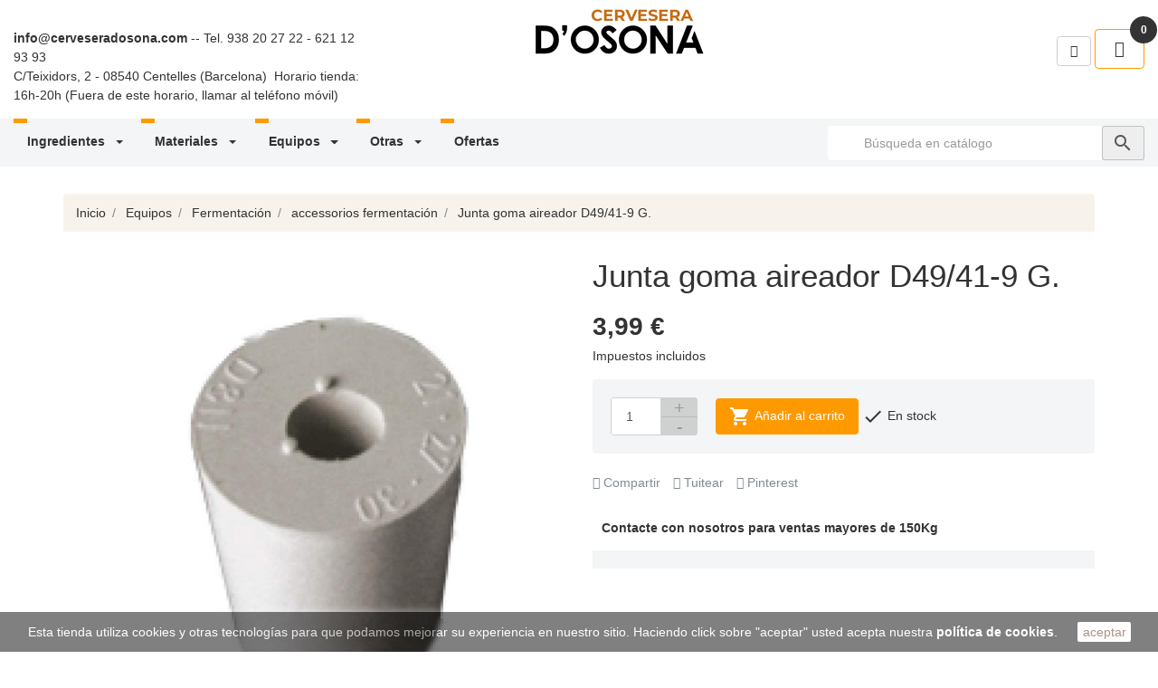

--- FILE ---
content_type: text/html; charset=utf-8
request_url: https://www.cerveseradosona.com/accessorios-fermentacion/589-junta-goma-aireador-d49419-g.html
body_size: 15934
content:
<!doctype html>
<html lang="es-ES">

  <head>
    
      
  <meta charset="utf-8">


  <meta http-equiv="x-ua-compatible" content="ie=edge">



  <title>Junta goma aireador D49/41-9 G.</title>
  
    
  
  <meta name="description" content="">
  <meta name="keywords" content="">
        <link rel="canonical" href="https://www.cerveseradosona.com/accessorios-fermentacion/589-junta-goma-aireador-d49419-g.html">
    
      
  
  
    <script type="application/ld+json">
  {
    "@context": "https://schema.org",
    "@type": "Organization",
    "name" : "Cervesera d&#039;Osona S.C.P.",
    "url" : "https://www.cerveseradosona.com/",
          "logo": {
        "@type": "ImageObject",
        "url":"https://www.cerveseradosona.com/img/logo-1690277198.jpg"
      }
      }
</script>

<script type="application/ld+json">
  {
    "@context": "https://schema.org",
    "@type": "WebPage",
    "isPartOf": {
      "@type": "WebSite",
      "url":  "https://www.cerveseradosona.com/",
      "name": "Cervesera d&#039;Osona S.C.P."
    },
    "name": "Junta goma aireador D49/41-9 G.",
    "url":  "https://www.cerveseradosona.com/accessorios-fermentacion/589-junta-goma-aireador-d49419-g.html"
  }
</script>


  <script type="application/ld+json">
    {
      "@context": "https://schema.org",
      "@type": "BreadcrumbList",
      "itemListElement": [
                  {
            "@type": "ListItem",
            "position": 1,
            "name": "Inicio",
            "item": "https://www.cerveseradosona.com/"
          },                  {
            "@type": "ListItem",
            "position": 2,
            "name": "Equipos",
            "item": "https://www.cerveseradosona.com/5-equipos"
          },                  {
            "@type": "ListItem",
            "position": 3,
            "name": "Fermentación",
            "item": "https://www.cerveseradosona.com/55-fermentacion"
          },                  {
            "@type": "ListItem",
            "position": 4,
            "name": "accessorios fermentación",
            "item": "https://www.cerveseradosona.com/69-accessorios-fermentacion"
          },                  {
            "@type": "ListItem",
            "position": 5,
            "name": "Junta goma aireador D49/41-9 G.",
            "item": "https://www.cerveseradosona.com/accessorios-fermentacion/589-junta-goma-aireador-d49419-g.html"
          }              ]
    }
  </script>
  
  
  
      <script type="application/ld+json">
  {
    "@context": "https://schema.org/",
    "@type": "Product",
    "name": "Junta goma aireador D49/41-9 G.",
    "description": "",
    "category": "accessorios fermentación",
    "image" :"https://www.cerveseradosona.com/583-home_default/junta-goma-aireador-d49419-g.jpg",    "sku": "35066",
    "mpn": "35066"
        ,
    "brand": {
      "@type": "Thing",
      "name": "Cervesera d&#039;Osona S.C.P."
    }
            ,
    "weight": {
        "@context": "https://schema.org",
        "@type": "QuantitativeValue",
        "value": "0.040000",
        "unitCode": "kg"
    }
        ,
    "offers": {
      "@type": "Offer",
      "priceCurrency": "EUR",
      "name": "Junta goma aireador D49/41-9 G.",
      "price": "3.99",
      "url": "https://www.cerveseradosona.com/accessorios-fermentacion/589-junta-goma-aireador-d49419-g.html",
      "priceValidUntil": "2026-02-08",
              "image": ["https://www.cerveseradosona.com/583-large_default/junta-goma-aireador-d49419-g.jpg"],
            "sku": "35066",
      "mpn": "35066",
                        "availability": "https://schema.org/InStock",
      "seller": {
        "@type": "Organization",
        "name": "Cervesera d&#039;Osona S.C.P."
      }
    }
      }
</script>

  
  
    
  

  
    <meta property="og:title" content="Junta goma aireador D49/41-9 G." />
    <meta property="og:description" content="" />
    <meta property="og:url" content="https://www.cerveseradosona.com/accessorios-fermentacion/589-junta-goma-aireador-d49419-g.html" />
    <meta property="og:site_name" content="Cervesera d&#039;Osona S.C.P." />
        



  <meta name="viewport" content="width=device-width, initial-scale=1">



  <link rel="icon" type="image/vnd.microsoft.icon" href="https://www.cerveseradosona.com/img/favicon.ico?1690277198">
  <link rel="shortcut icon" type="image/x-icon" href="https://www.cerveseradosona.com/img/favicon.ico?1690277198">



    <link rel="stylesheet" href="https://www.cerveseradosona.com/themes/vp_beer/assets/cache/theme-6e4172145.css" type="text/css" media="all">




  

  <script type="text/javascript">
        var prestashop = {"cart":{"products":[],"totals":{"total":{"type":"total","label":"Total","amount":0,"value":"0,00\u00a0\u20ac"},"total_including_tax":{"type":"total","label":"Total (impuestos incl.)","amount":0,"value":"0,00\u00a0\u20ac"},"total_excluding_tax":{"type":"total","label":"Total (impuestos excl.)","amount":0,"value":"0,00\u00a0\u20ac"}},"subtotals":{"products":{"type":"products","label":"Subtotal","amount":0,"value":"0,00\u00a0\u20ac"},"discounts":null,"shipping":{"type":"shipping","label":"Transporte","amount":0,"value":""},"tax":{"type":"tax","label":"Impuestos incluidos","amount":0,"value":"0,00\u00a0\u20ac"}},"products_count":0,"summary_string":"0 art\u00edculos","vouchers":{"allowed":0,"added":[]},"discounts":[],"minimalPurchase":0,"minimalPurchaseRequired":""},"currency":{"id":1,"name":"Euro","iso_code":"EUR","iso_code_num":"978","sign":"\u20ac"},"customer":{"lastname":null,"firstname":null,"email":null,"birthday":null,"newsletter":null,"newsletter_date_add":null,"optin":null,"website":null,"company":null,"siret":null,"ape":null,"is_logged":false,"gender":{"type":null,"name":null},"addresses":[]},"language":{"name":"Espa\u00f1ol (Spanish)","iso_code":"es","locale":"es-ES","language_code":"es","is_rtl":"0","date_format_lite":"d\/m\/Y","date_format_full":"d\/m\/Y H:i:s","id":2},"page":{"title":"","canonical":"https:\/\/www.cerveseradosona.com\/accessorios-fermentacion\/589-junta-goma-aireador-d49419-g.html","meta":{"title":"Junta goma aireador D49\/41-9 G.","description":"","keywords":"","robots":"index"},"page_name":"product","body_classes":{"lang-es":true,"lang-rtl":false,"country-ES":true,"currency-EUR":true,"layout-full-width":true,"page-product":true,"tax-display-enabled":true,"product-id-589":true,"product-Junta goma aireador D49\/41-9 G.":true,"product-id-category-69":true,"product-id-manufacturer-0":true,"product-id-supplier-0":true,"product-available-for-order":true},"admin_notifications":[]},"shop":{"name":"Cervesera d'Osona S.C.P.","logo":"https:\/\/www.cerveseradosona.com\/img\/logo-1690277198.jpg","stores_icon":"https:\/\/www.cerveseradosona.com\/img\/logo_stores.png","favicon":"https:\/\/www.cerveseradosona.com\/img\/favicon.ico"},"urls":{"base_url":"https:\/\/www.cerveseradosona.com\/","current_url":"https:\/\/www.cerveseradosona.com\/accessorios-fermentacion\/589-junta-goma-aireador-d49419-g.html","shop_domain_url":"https:\/\/www.cerveseradosona.com","img_ps_url":"https:\/\/www.cerveseradosona.com\/img\/","img_cat_url":"https:\/\/www.cerveseradosona.com\/img\/c\/","img_lang_url":"https:\/\/www.cerveseradosona.com\/img\/l\/","img_prod_url":"https:\/\/www.cerveseradosona.com\/img\/p\/","img_manu_url":"https:\/\/www.cerveseradosona.com\/img\/m\/","img_sup_url":"https:\/\/www.cerveseradosona.com\/img\/su\/","img_ship_url":"https:\/\/www.cerveseradosona.com\/img\/s\/","img_store_url":"https:\/\/www.cerveseradosona.com\/img\/st\/","img_col_url":"https:\/\/www.cerveseradosona.com\/img\/co\/","img_url":"https:\/\/www.cerveseradosona.com\/themes\/vp_beer\/assets\/img\/","css_url":"https:\/\/www.cerveseradosona.com\/themes\/vp_beer\/assets\/css\/","js_url":"https:\/\/www.cerveseradosona.com\/themes\/vp_beer\/assets\/js\/","pic_url":"https:\/\/www.cerveseradosona.com\/upload\/","pages":{"address":"https:\/\/www.cerveseradosona.com\/direccion","addresses":"https:\/\/www.cerveseradosona.com\/direcciones","authentication":"https:\/\/www.cerveseradosona.com\/iniciar-sesion","cart":"https:\/\/www.cerveseradosona.com\/carrito","category":"https:\/\/www.cerveseradosona.com\/index.php?controller=category","cms":"https:\/\/www.cerveseradosona.com\/index.php?controller=cms","contact":"https:\/\/www.cerveseradosona.com\/contactenos","discount":"https:\/\/www.cerveseradosona.com\/descuento","guest_tracking":"https:\/\/www.cerveseradosona.com\/seguimiento-pedido-invitado","history":"https:\/\/www.cerveseradosona.com\/historial-compra","identity":"https:\/\/www.cerveseradosona.com\/datos-personales","index":"https:\/\/www.cerveseradosona.com\/","my_account":"https:\/\/www.cerveseradosona.com\/mi-cuenta","order_confirmation":"https:\/\/www.cerveseradosona.com\/confirmacion-pedido","order_detail":"https:\/\/www.cerveseradosona.com\/index.php?controller=order-detail","order_follow":"https:\/\/www.cerveseradosona.com\/seguimiento-pedido","order":"https:\/\/www.cerveseradosona.com\/pedido","order_return":"https:\/\/www.cerveseradosona.com\/index.php?controller=order-return","order_slip":"https:\/\/www.cerveseradosona.com\/facturas-abono","pagenotfound":"https:\/\/www.cerveseradosona.com\/pagina-no-encontrada","password":"https:\/\/www.cerveseradosona.com\/recuperar-contrasena","pdf_invoice":"https:\/\/www.cerveseradosona.com\/index.php?controller=pdf-invoice","pdf_order_return":"https:\/\/www.cerveseradosona.com\/index.php?controller=pdf-order-return","pdf_order_slip":"https:\/\/www.cerveseradosona.com\/index.php?controller=pdf-order-slip","prices_drop":"https:\/\/www.cerveseradosona.com\/productos-rebajados","product":"https:\/\/www.cerveseradosona.com\/index.php?controller=product","search":"https:\/\/www.cerveseradosona.com\/busqueda","sitemap":"https:\/\/www.cerveseradosona.com\/mapa del sitio","stores":"https:\/\/www.cerveseradosona.com\/tiendas","supplier":"https:\/\/www.cerveseradosona.com\/proveedor","register":"https:\/\/www.cerveseradosona.com\/iniciar-sesion?create_account=1","order_login":"https:\/\/www.cerveseradosona.com\/pedido?login=1"},"alternative_langs":[],"theme_assets":"\/themes\/vp_beer\/assets\/","actions":{"logout":"https:\/\/www.cerveseradosona.com\/?mylogout="},"no_picture_image":{"bySize":{"cart_default":{"url":"https:\/\/www.cerveseradosona.com\/img\/p\/es-default-cart_default.jpg","width":125,"height":125},"small_default":{"url":"https:\/\/www.cerveseradosona.com\/img\/p\/es-default-small_default.jpg","width":180,"height":180},"home_default":{"url":"https:\/\/www.cerveseradosona.com\/img\/p\/es-default-home_default.jpg","width":350,"height":350},"medium_default":{"url":"https:\/\/www.cerveseradosona.com\/img\/p\/es-default-medium_default.jpg","width":450,"height":450},"large_default":{"url":"https:\/\/www.cerveseradosona.com\/img\/p\/es-default-large_default.jpg","width":800,"height":800}},"small":{"url":"https:\/\/www.cerveseradosona.com\/img\/p\/es-default-cart_default.jpg","width":125,"height":125},"medium":{"url":"https:\/\/www.cerveseradosona.com\/img\/p\/es-default-home_default.jpg","width":350,"height":350},"large":{"url":"https:\/\/www.cerveseradosona.com\/img\/p\/es-default-large_default.jpg","width":800,"height":800},"legend":""}},"configuration":{"display_taxes_label":true,"display_prices_tax_incl":true,"is_catalog":false,"show_prices":true,"opt_in":{"partner":false},"quantity_discount":{"type":"discount","label":"Descuento unitario"},"voucher_enabled":0,"return_enabled":0},"field_required":[],"breadcrumb":{"links":[{"title":"Inicio","url":"https:\/\/www.cerveseradosona.com\/"},{"title":"Equipos","url":"https:\/\/www.cerveseradosona.com\/5-equipos"},{"title":"Fermentaci\u00f3n","url":"https:\/\/www.cerveseradosona.com\/55-fermentacion"},{"title":"accessorios fermentaci\u00f3n","url":"https:\/\/www.cerveseradosona.com\/69-accessorios-fermentacion"},{"title":"Junta goma aireador D49\/41-9 G.","url":"https:\/\/www.cerveseradosona.com\/accessorios-fermentacion\/589-junta-goma-aireador-d49419-g.html"}],"count":5},"link":{"protocol_link":"https:\/\/","protocol_content":"https:\/\/"},"time":1769288277,"static_token":"50b54b9f12e3549019487f1a628e2d08","token":"d37332d29713237e7e78bf66cd878317","debug":false};
        var psr_icon_color = "#F19D76";
      </script>



   
			<link href="/themes/vp_beer/assets/css/responsive.css" rel="stylesheet" type="text/css" /><link id="" href="/themes/vp_beer/assets/css/styles/style2.css" title="/themes/vp_beer/assets/css/styles/" rel="stylesheet" type="text/css" /><style type="text/css">html,body{font-family:'Trebuchet MS', Geneva, sans-serif !important; font-size:14px !important; background-color:#FFFFFF; color:#333333} @media (min-width: 1200px){.container{max-width:1170px;width:1170px}}form#searchbox{width:350px !important;}#search_widget{overflow: hidden; min-width:250px;}#search_widget form i{padding:0;position:relative;}#search_widget form input{background-color:white;}.no-homepage #wrapper {    padding: 0px 0;}.label_skitter{font-size:28px}#xarxes-socials i.fa{margin-right:15px}#footer .section-content .best-content{line-height: 0.8em;}.widget-menu-content{    min-height: 53px;}.breadcrumb{background-color: #f7f3ec;}.block-categories .h5{background-color: #ff9900;}.block-categories > ul{background-color:#666}.box_skitter .info_slide_dots{bottom:20px;}#category-description{display:none;}#sheetswitch{display:none;}.ps-alert-success svg{height:20px;margin-right:4px; float:left; }.thumbnail-container{min-width:100%;height:425px;}.product-features{display:none}#products .product-miniature{width:100% !important;}div.fancybox-opened{z-index:9999 !important;}</style>
	


    
			    		    		    		    		    		    		    					
  <meta property="og:type" content="product">
      <meta property="og:image" content="https://www.cerveseradosona.com/583-large_default/junta-goma-aireador-d49419-g.jpg">
  
      <meta property="product:pretax_price:amount" content="3.3">
    <meta property="product:pretax_price:currency" content="EUR">
    <meta property="product:price:amount" content="3.99">
    <meta property="product:price:currency" content="EUR">
      <meta property="product:weight:value" content="0.040000">
  <meta property="product:weight:units" content="kg">
  
  </head>

  <body id="product" class="lang-es country-es currency-eur layout-full-width page-product tax-display-enabled product-id-589 product-junta-goma-aireador-d49-41-9-g- product-id-category-69 product-id-manufacturer-0 product-id-supplier-0 product-available-for-order site best-theme  site-body layout-mode-full product-viewer-0 tpl-on no-homepage">

    
      
    

    <main>
      
              

      <header id="header">
        
          
  <div class="header-banner">
    
  </div>



  <nav class="header-nav">
    <div class="container">
      <div class="row">
        <div class="hidden-sm-down">
          <div class="col-md-5 col-xs-12">
            
          </div>
          <div class="col-md-7 right-nav">
              
          </div>
        </div>
        <div class="hidden-md-up text-sm-center mobile">
          <div class="float-xs-left" id="menu-icon">
            <i class="material-icons d-inline">&#xE5D2;</i>
          </div>
          <div class="float-xs-right" id="_mobile_cart"></div>
          <div class="float-xs-right" id="_mobile_user_info"></div>
          <div class="top-logo" id="_mobile_logo"></div>
          <div class="clearfix"></div>
        </div>
      </div>
    </div>
  </nav>



  <div class="header-top">
    <div class="container">
       <div class="row">
        <div class="col-md-2 hidden-sm-down" id="_desktop_logo">
                                    
  <a href="https://www.cerveseradosona.com/">
    <img
      class="logo img-fluid"
      src="https://www.cerveseradosona.com/img/logo-1690277198.jpg"
      alt="Cervesera d&#039;Osona S.C.P."
      width="200"
      height="68">
  </a>

                              </div>
        <div class="header-top-right col-md-10 col-sm-12 position-static">
          
        </div>
      </div>
      <div id="mobile_top_menu_wrapper" class="row hidden-md-up" style="display:none;">
        <div class="js-top-menu mobile" id="_mobile_top_menu"></div>
        <div class="js-top-menu-bottom">
          <div id="_mobile_currency_selector"></div>
          <div id="_mobile_language_selector"></div>
          <div id="_mobile_contact_link"></div>
        </div>
      </div>
    </div>
  </div>
  

	 
			<div id="page-header" class="best-area header area-header" >
                    <div class="best-area-inside clearfix"><div id="section15580b6e95e7004" 
									class="best-section best-header-info p-y-0 p-l-0 p-r-1  clearfix" style="background-color:rgba(255, 255, 255, 0); color:#333333;">
								<div class="best-section-inside container-fluid clearfix"><div class="row section-content clearfix"><div id="block15580b7095f5928" 
								style="background-color:rgba(255, 255, 255, 0); color:#333333" 
								class="best-block extend widget-customhtml  col-lg-4 col-xs-12 col-sm-12 p-b-1 p-t-2  "  data-vgrid="4">
								<div class="best-block-inside clearfix"><div class="best-content html-content clearfix"><div><strong><a href="mailto:info@cerveseradosona.com">info@cerveseradosona.com</a></strong> -- Tel. <a href="tel:938202722" target="_blank" rel="noopener">938 20 27 22 - 621 12 93 93</a><br /><span>C/Teixidors, 2 - 08540 Centelles (Barcelona) </span> <span>Horario tienda: 16h-20h </span><span>(Fuera de este horario, llamar al teléfono móvil)</span></div></div></div>
							</div><div id="block15580b8053a3028" 
								style="background-color:rgba(255, 255, 255, 0); color:#333333" 
								class="best-block system widget-logo  col-lg-5 col-xs-12 col-sm-12 text-xs-center p-x-0 hidden-phone " "Title" data-vgrid="5">
								<div class="best-block-inside clearfix"><div class="logo2 clearfix">
											<a href="https://www.cerveseradosona.com/">
												<img src="https://www.cerveseradosona.com/img/logo-1690277198.jpg" alt="" class="img-fluid " />
											</a>
										</div></div>
							</div><div id="block1655bc565f072" 
								style="background-color:rgba(255, 255, 255, 0); color:#333333" 
								class="best-block system widget-module  col-lg-1 width-auto pull-sm-right p-x-0 p-y-2  "  data-vgrid="1">
								<div class="best-block-inside clearfix">
									<div class="module-content best-content clearfix"><div class="blockcart-wrapper-main"><!-- BEGIN MAIN WRAPPER -->
<div class="blockcart cart-preview" data-refresh-url="//www.cerveseradosona.com/module/ps_shoppingcart/ajax">
  <div class="header shopping_cart">
    <a class="btn btn-primary btn-lg" rel="nofollow" href="//www.cerveseradosona.com/carrito?action=show">
      <i class="fa fa-shopping-basket text-theme"></i><!--Carrito-->
      <span class="ajax_cart_quantity">0</span>
    </a>
  </div>
  <div class="body card card-block ">
    <ul>
          </ul>
    <div class="cart-subtotals">
              <div class="products">
          <span class="label">Subtotal</span>
          <span class="value">0</span>
        </div>
              <div class="">
          <span class="label"></span>
          <span class="value"></span>
        </div>
              <div class="shipping">
          <span class="label">Transporte</span>
          <span class="value">0</span>
        </div>
              <div class="tax">
          <span class="label">Impuestos incluidos</span>
          <span class="value">0</span>
        </div>
          </div>
    <div class="cart-total">
      <span class="label">Total</span>
      <span class="value">0</span>
    </div>
    <div class="text-xs-center">
    	<a href="//www.cerveseradosona.com/carrito?action=show" class="btn btn-primary"><i class="material-icons">&#xE876;</i>proceder con el pedido</a>
    </div>
  </div>
</div>
</div><!-- END MAIN WRAPPER --></div></div>
							</div><div id="block1599acbed9f7945" 
								style="background-color:rgba(255, 255, 255, 0); color:#333333" 
								class="best-block system widget-module  col-lg-1 width-auto pull-sm-right p-x-0 p-y-2  "  data-vgrid="1">
								<div class="best-block-inside clearfix">
									<div class="module-content best-content clearfix">  <div class="user-info header_user_info">
          <a href="https://www.cerveseradosona.com/mi-cuenta" title="Log in to your customer account" rel="nofollow" data-toggle="tooltip" data-placement="top" class="top-login btn btn-secondary"><i class="fa fa-user"></i></a>
      </div></div></div>
							</div><div id="block155ab1c19a79855" 
								style="background-color:rgba(255, 255, 255, 0); color:#333333" 
								class="best-block system widget-module  col-lg-1 width-auto pull-sm-right p-x-0 p-y-2 hidden-phone "  data-vgrid="1">
								<div class="best-block-inside clearfix">
									<div class="module-content best-content clearfix"></div></div>
							</div></div>
								</div>
							</div><div id="section15567c7eefe1845" 
									class="best-section best-mainmenu p-y-0 clearfix" style="background-color:rgb(243, 245, 246); color:#333333;">
								<div class="best-section-inside container-fluid clearfix"><div class="row section-content clearfix"><div id="block1556c980c151026" 
								style="background-color:rgba(255, 255, 255, 0); color:#333333" 
								class="best-block system widget-menu  col-lg-8 col-sm-8 col-xs-6 p-l-1  "  data-vgrid="8">
								<div class="best-block-inside clearfix">
						<div class="widget-menu-content best-content clearfix classic"><div id ="menu1556c980c151026" class="nav best-menu box_menu nav-pills">

          <ul class="best-menu main-best-menu clearfix menu-content" data-depth="0">
                    <li class="category" id="category-3">
                          <a
                class="dropdown-item"
                href="https://www.cerveseradosona.com/3-ingredientes" data-depth="0"
                              >
                                                                      <span class="pull-xs-right hidden-md-up">
                    <span data-target="#top_sub_menu_50728" data-toggle="collapse" class="navbar-toggler collapse-icons">
                      <i class="material-icons add">&#xE313;</i>
                      <i class="material-icons remove">&#xE316;</i>
                    </span>
                  </span>
                                Ingredientes
              </a>
                              
          <ul  data-depth="1">
                    <li class="category" id="category-10">
                          <a
                class="dropdown-item dropdown-submenu"
                href="https://www.cerveseradosona.com/10-maltas" data-depth="1"
                              >
                                                                      <span class="pull-xs-right hidden-md-up">
                    <span data-target="#top_sub_menu_56573" data-toggle="collapse" class="navbar-toggler collapse-icons">
                      <i class="material-icons add">&#xE313;</i>
                      <i class="material-icons remove">&#xE316;</i>
                    </span>
                  </span>
                                Maltas
              </a>
                              
          <ul  data-depth="2">
                    <li class="category" id="category-11">
                          <a
                class="dropdown-item"
                href="https://www.cerveseradosona.com/11-maltas-base" data-depth="2"
                              >
                                Maltas base
              </a>
                          </li>
                    <li class="category" id="category-12">
                          <a
                class="dropdown-item"
                href="https://www.cerveseradosona.com/12-maltas-caramelizadas" data-depth="2"
                              >
                                Maltas caramelizadas
              </a>
                          </li>
                    <li class="category" id="category-13">
                          <a
                class="dropdown-item"
                href="https://www.cerveseradosona.com/13-maltas-especiales" data-depth="2"
                              >
                                Maltas especiales
              </a>
                          </li>
                    <li class="category" id="category-14">
                          <a
                class="dropdown-item"
                href="https://www.cerveseradosona.com/14-maltas-tostadas" data-depth="2"
                              >
                                Maltas tostadas
              </a>
                          </li>
                    <li class="category" id="category-30">
                          <a
                class="dropdown-item"
                href="https://www.cerveseradosona.com/30-copos-de-cereal" data-depth="2"
                              >
                                Copos de cereal
              </a>
                          </li>
              </ul>
    
                          </li>
                    <li class="category" id="category-93">
                          <a
                class="dropdown-item dropdown-submenu"
                href="https://www.cerveseradosona.com/93-lupulos" data-depth="1"
                              >
                                                                      <span class="pull-xs-right hidden-md-up">
                    <span data-target="#top_sub_menu_35344" data-toggle="collapse" class="navbar-toggler collapse-icons">
                      <i class="material-icons add">&#xE313;</i>
                      <i class="material-icons remove">&#xE316;</i>
                    </span>
                  </span>
                                Lúpulos
              </a>
                              
          <ul  data-depth="2">
                    <li class="category" id="category-19">
                          <a
                class="dropdown-item"
                href="https://www.cerveseradosona.com/19-lupulo-en-pellet" data-depth="2"
                              >
                                Lúpulo en pellet
              </a>
                          </li>
              </ul>
    
                          </li>
                    <li class="category" id="category-94">
                          <a
                class="dropdown-item dropdown-submenu"
                href="https://www.cerveseradosona.com/94-levaduras" data-depth="1"
                              >
                                                                      <span class="pull-xs-right hidden-md-up">
                    <span data-target="#top_sub_menu_22756" data-toggle="collapse" class="navbar-toggler collapse-icons">
                      <i class="material-icons add">&#xE313;</i>
                      <i class="material-icons remove">&#xE316;</i>
                    </span>
                  </span>
                                Levaduras
              </a>
                              
          <ul  data-depth="2">
                    <li class="category" id="category-24">
                          <a
                class="dropdown-item"
                href="https://www.cerveseradosona.com/24-levaduras-varias" data-depth="2"
                              >
                                Levaduras varias
              </a>
                          </li>
                    <li class="category" id="category-25">
                          <a
                class="dropdown-item"
                href="https://www.cerveseradosona.com/25-levaduras-en-polvo" data-depth="2"
                              >
                                                                      <span class="pull-xs-right hidden-md-up">
                    <span data-target="#top_sub_menu_49061" data-toggle="collapse" class="navbar-toggler collapse-icons">
                      <i class="material-icons add">&#xE313;</i>
                      <i class="material-icons remove">&#xE316;</i>
                    </span>
                  </span>
                                Levaduras en polvo
              </a>
                              
          <ul  data-depth="3">
                    <li class="category" id="category-101">
                          <a
                class="dropdown-item"
                href="https://www.cerveseradosona.com/101-levaduras-fermentis" data-depth="3"
                              >
                                LEVADURAS FERMENTIS
              </a>
                          </li>
                    <li class="category" id="category-102">
                          <a
                class="dropdown-item"
                href="https://www.cerveseradosona.com/102-levaduras-lallemand" data-depth="3"
                              >
                                LEVADURAS LALLEMAND
              </a>
                          </li>
                    <li class="category" id="category-103">
                          <a
                class="dropdown-item"
                href="https://www.cerveseradosona.com/103-levaduras-brewferm" data-depth="3"
                              >
                                LEVADURAS BREWFERM
              </a>
                          </li>
              </ul>
    
                          </li>
              </ul>
    
                          </li>
                    <li class="category" id="category-27">
                          <a
                class="dropdown-item dropdown-submenu"
                href="https://www.cerveseradosona.com/27-aditivos" data-depth="1"
                              >
                                                                      <span class="pull-xs-right hidden-md-up">
                    <span data-target="#top_sub_menu_1715" data-toggle="collapse" class="navbar-toggler collapse-icons">
                      <i class="material-icons add">&#xE313;</i>
                      <i class="material-icons remove">&#xE316;</i>
                    </span>
                  </span>
                                Aditivos
              </a>
                              
          <ul  data-depth="2">
                    <li class="category" id="category-29">
                          <a
                class="dropdown-item"
                href="https://www.cerveseradosona.com/29-hierbas-y-especias" data-depth="2"
                              >
                                Hierbas y espècias
              </a>
                          </li>
                    <li class="category" id="category-31">
                          <a
                class="dropdown-item"
                href="https://www.cerveseradosona.com/31-clarificantes-colorantes" data-depth="2"
                              >
                                Clarificantes-colorantes
              </a>
                          </li>
                    <li class="category" id="category-28">
                          <a
                class="dropdown-item"
                href="https://www.cerveseradosona.com/28-azucares" data-depth="2"
                              >
                                Azúcares
              </a>
                          </li>
                    <li class="category" id="category-34">
                          <a
                class="dropdown-item"
                href="https://www.cerveseradosona.com/34-sales-y-acidos" data-depth="2"
                              >
                                Sales y àcidos
              </a>
                          </li>
                    <li class="category" id="category-35">
                          <a
                class="dropdown-item"
                href="https://www.cerveseradosona.com/35-otros-aditivos" data-depth="2"
                              >
                                Otros aditivos
              </a>
                          </li>
              </ul>
    
                          </li>
              </ul>
    
                          </li>
                    <li class="category" id="category-4">
                          <a
                class="dropdown-item"
                href="https://www.cerveseradosona.com/4-materiales" data-depth="0"
                              >
                                                                      <span class="pull-xs-right hidden-md-up">
                    <span data-target="#top_sub_menu_6927" data-toggle="collapse" class="navbar-toggler collapse-icons">
                      <i class="material-icons add">&#xE313;</i>
                      <i class="material-icons remove">&#xE316;</i>
                    </span>
                  </span>
                                Materiales
              </a>
                              
          <ul  data-depth="1">
                    <li class="category" id="category-96">
                          <a
                class="dropdown-item dropdown-submenu"
                href="https://www.cerveseradosona.com/96-envasado" data-depth="1"
                              >
                                                                      <span class="pull-xs-right hidden-md-up">
                    <span data-target="#top_sub_menu_40466" data-toggle="collapse" class="navbar-toggler collapse-icons">
                      <i class="material-icons add">&#xE313;</i>
                      <i class="material-icons remove">&#xE316;</i>
                    </span>
                  </span>
                                Envasado
              </a>
                              
          <ul  data-depth="2">
                    <li class="category" id="category-41">
                          <a
                class="dropdown-item"
                href="https://www.cerveseradosona.com/41-envasado-botella" data-depth="2"
                              >
                                Envasado Botella
              </a>
                          </li>
                    <li class="category" id="category-42">
                          <a
                class="dropdown-item"
                href="https://www.cerveseradosona.com/42-envasado-barril" data-depth="2"
                              >
                                                                      <span class="pull-xs-right hidden-md-up">
                    <span data-target="#top_sub_menu_37722" data-toggle="collapse" class="navbar-toggler collapse-icons">
                      <i class="material-icons add">&#xE313;</i>
                      <i class="material-icons remove">&#xE316;</i>
                    </span>
                  </span>
                                Envasado barril
              </a>
                              
          <ul  data-depth="3">
                    <li class="category" id="category-46">
                          <a
                class="dropdown-item"
                href="https://www.cerveseradosona.com/46-envasado-barril-barrilete" data-depth="3"
                              >
                                Envasado Barril-Barrilete
              </a>
                          </li>
                    <li class="category" id="category-47">
                          <a
                class="dropdown-item"
                href="https://www.cerveseradosona.com/47-envasado-barril-barril" data-depth="3"
                              >
                                Envasado Barril-Barril
              </a>
                          </li>
                    <li class="category" id="category-48">
                          <a
                class="dropdown-item"
                href="https://www.cerveseradosona.com/48-envasado-barril-surtidores" data-depth="3"
                              >
                                Envasado Barril-Surtidores
              </a>
                          </li>
                    <li class="category" id="category-49">
                          <a
                class="dropdown-item"
                href="https://www.cerveseradosona.com/49-envasado-barril-conexiones" data-depth="3"
                              >
                                Envasado Barril-Conexiones
              </a>
                          </li>
                    <li class="category" id="category-50">
                          <a
                class="dropdown-item"
                href="https://www.cerveseradosona.com/50-envasado-barril-complementos" data-depth="3"
                              >
                                Envasado Barril-Complementos
              </a>
                          </li>
              </ul>
    
                          </li>
              </ul>
    
                          </li>
                    <li class="category" id="category-97">
                          <a
                class="dropdown-item dropdown-submenu"
                href="https://www.cerveseradosona.com/97-limpieza-y-sanificacion" data-depth="1"
                              >
                                                                      <span class="pull-xs-right hidden-md-up">
                    <span data-target="#top_sub_menu_39931" data-toggle="collapse" class="navbar-toggler collapse-icons">
                      <i class="material-icons add">&#xE313;</i>
                      <i class="material-icons remove">&#xE316;</i>
                    </span>
                  </span>
                                Limpieza y Sanificación
              </a>
                              
          <ul  data-depth="2">
                    <li class="category" id="category-44">
                          <a
                class="dropdown-item"
                href="https://www.cerveseradosona.com/44-articulos-para-limpieza" data-depth="2"
                              >
                                Articulos para Limpieza
              </a>
                          </li>
                    <li class="category" id="category-45">
                          <a
                class="dropdown-item"
                href="https://www.cerveseradosona.com/45-productos-limpieza" data-depth="2"
                              >
                                Productos Limpieza
              </a>
                          </li>
              </ul>
    
                          </li>
                    <li class="category" id="category-98">
                          <a
                class="dropdown-item dropdown-submenu"
                href="https://www.cerveseradosona.com/98-medicion-y-control" data-depth="1"
                              >
                                                                      <span class="pull-xs-right hidden-md-up">
                    <span data-target="#top_sub_menu_59670" data-toggle="collapse" class="navbar-toggler collapse-icons">
                      <i class="material-icons add">&#xE313;</i>
                      <i class="material-icons remove">&#xE316;</i>
                    </span>
                  </span>
                                Medición y Control
              </a>
                              
          <ul  data-depth="2">
                    <li class="category" id="category-43">
                          <a
                class="dropdown-item"
                href="https://www.cerveseradosona.com/43-material-laboratorio" data-depth="2"
                              >
                                Material laboratorio
              </a>
                          </li>
                    <li class="category" id="category-56">
                          <a
                class="dropdown-item"
                href="https://www.cerveseradosona.com/56-instrumentacion-y-control" data-depth="2"
                              >
                                Instrumentación y control
              </a>
                          </li>
              </ul>
    
                          </li>
              </ul>
    
                          </li>
                    <li class="category" id="category-5">
                          <a
                class="dropdown-item"
                href="https://www.cerveseradosona.com/5-equipos" data-depth="0"
                              >
                                                                      <span class="pull-xs-right hidden-md-up">
                    <span data-target="#top_sub_menu_32271" data-toggle="collapse" class="navbar-toggler collapse-icons">
                      <i class="material-icons add">&#xE313;</i>
                      <i class="material-icons remove">&#xE316;</i>
                    </span>
                  </span>
                                Equipos
              </a>
                              
          <ul  data-depth="1">
                    <li class="category" id="category-51">
                          <a
                class="dropdown-item dropdown-submenu"
                href="https://www.cerveseradosona.com/51-kits-iniciacion" data-depth="1"
                              >
                                Kits iniciación
              </a>
                          </li>
                    <li class="category" id="category-53">
                          <a
                class="dropdown-item dropdown-submenu"
                href="https://www.cerveseradosona.com/53-molinos" data-depth="1"
                              >
                                Molinos
              </a>
                          </li>
                    <li class="category" id="category-52">
                          <a
                class="dropdown-item dropdown-submenu"
                href="https://www.cerveseradosona.com/52-maceracion-y-coccion" data-depth="1"
                              >
                                                                      <span class="pull-xs-right hidden-md-up">
                    <span data-target="#top_sub_menu_49240" data-toggle="collapse" class="navbar-toggler collapse-icons">
                      <i class="material-icons add">&#xE313;</i>
                      <i class="material-icons remove">&#xE316;</i>
                    </span>
                  </span>
                                Maceración y Cocción
              </a>
                              
          <ul  data-depth="2">
                    <li class="category" id="category-76">
                          <a
                class="dropdown-item"
                href="https://www.cerveseradosona.com/76-braumeister" data-depth="2"
                              >
                                Braumeister
              </a>
                          </li>
                    <li class="category" id="category-99">
                          <a
                class="dropdown-item"
                href="https://www.cerveseradosona.com/99-ollas-para-macerado-y-coccion" data-depth="2"
                              >
                                Ollas para macerado y cocción
              </a>
                          </li>
                    <li class="category" id="category-100">
                          <a
                class="dropdown-item"
                href="https://www.cerveseradosona.com/100-equipos-completos" data-depth="2"
                              >
                                Equipos completos
              </a>
                          </li>
              </ul>
    
                          </li>
                    <li class="category" id="category-57">
                          <a
                class="dropdown-item dropdown-submenu"
                href="https://www.cerveseradosona.com/57-bombas" data-depth="1"
                              >
                                Bombas
              </a>
                          </li>
                    <li class="category" id="category-54">
                          <a
                class="dropdown-item dropdown-submenu"
                href="https://www.cerveseradosona.com/54-enfriamiento" data-depth="1"
                              >
                                Enfriamiento
              </a>
                          </li>
                    <li class="category" id="category-55">
                          <a
                class="dropdown-item dropdown-submenu"
                href="https://www.cerveseradosona.com/55-fermentacion" data-depth="1"
                              >
                                                                      <span class="pull-xs-right hidden-md-up">
                    <span data-target="#top_sub_menu_26047" data-toggle="collapse" class="navbar-toggler collapse-icons">
                      <i class="material-icons add">&#xE313;</i>
                      <i class="material-icons remove">&#xE316;</i>
                    </span>
                  </span>
                                Fermentación
              </a>
                              
          <ul  data-depth="2">
                    <li class="category" id="category-60">
                          <a
                class="dropdown-item"
                href="https://www.cerveseradosona.com/60-fermentadores-plastico" data-depth="2"
                              >
                                Fermentadores plàstico
              </a>
                          </li>
                    <li class="category" id="category-61">
                          <a
                class="dropdown-item"
                href="https://www.cerveseradosona.com/61-fermentadores-lechera-inox" data-depth="2"
                              >
                                Fermentadores lechera inox
              </a>
                          </li>
                    <li class="category" id="category-62">
                          <a
                class="dropdown-item"
                href="https://www.cerveseradosona.com/62-fermentadores-damajuana" data-depth="2"
                              >
                                Fermentadores Damajuana
              </a>
                          </li>
                    <li class="category" id="category-63">
                          <a
                class="dropdown-item"
                href="https://www.cerveseradosona.com/63-fermentadores-inox-fondo-plano" data-depth="2"
                              >
                                Fermentadores inox fondo plano
              </a>
                          </li>
                    <li class="category" id="category-64">
                          <a
                class="dropdown-item"
                href="https://www.cerveseradosona.com/64-fermentadores-inox-fondo-plano-siempre-llenos" data-depth="2"
                              >
                                Fermentadores inox fondo plano siempre llenos
              </a>
                          </li>
                    <li class="category" id="category-65">
                          <a
                class="dropdown-item"
                href="https://www.cerveseradosona.com/65-fermentadores-inox-fondo-inclinado-conico" data-depth="2"
                              >
                                Fermentadores inox fondo inclinado/cònico
              </a>
                          </li>
                    <li class="category" id="category-66">
                          <a
                class="dropdown-item"
                href="https://www.cerveseradosona.com/66-fermentadores-inox-tronco-conicos" data-depth="2"
                              >
                                Fermentadores inox tronco- cònicos
              </a>
                          </li>
                    <li class="category" id="category-67">
                          <a
                class="dropdown-item"
                href="https://www.cerveseradosona.com/67-fermentadores-inox-para-presion" data-depth="2"
                              >
                                Fermentadores inox para presión
              </a>
                          </li>
                    <li class="category" id="category-68">
                          <a
                class="dropdown-item"
                href="https://www.cerveseradosona.com/68-complementos-fermentacion" data-depth="2"
                              >
                                complementos fermentación
              </a>
                          </li>
                    <li class="category" id="category-69">
                          <a
                class="dropdown-item"
                href="https://www.cerveseradosona.com/69-accessorios-fermentacion" data-depth="2"
                              >
                                accessorios fermentación
              </a>
                          </li>
              </ul>
    
                          </li>
                    <li class="category" id="category-58">
                          <a
                class="dropdown-item dropdown-submenu"
                href="https://www.cerveseradosona.com/58-tubos-grifos-y-conexiones" data-depth="1"
                              >
                                                                      <span class="pull-xs-right hidden-md-up">
                    <span data-target="#top_sub_menu_96073" data-toggle="collapse" class="navbar-toggler collapse-icons">
                      <i class="material-icons add">&#xE313;</i>
                      <i class="material-icons remove">&#xE316;</i>
                    </span>
                  </span>
                                Tubos , grifos y conexiones
              </a>
                              
          <ul  data-depth="2">
                    <li class="category" id="category-70">
                          <a
                class="dropdown-item"
                href="https://www.cerveseradosona.com/70-tubos" data-depth="2"
                              >
                                Tubos
              </a>
                          </li>
                    <li class="category" id="category-71">
                          <a
                class="dropdown-item"
                href="https://www.cerveseradosona.com/71-griferia-plastico" data-depth="2"
                              >
                                Griferia plástico
              </a>
                          </li>
                    <li class="category" id="category-72">
                          <a
                class="dropdown-item"
                href="https://www.cerveseradosona.com/72-griferia-inox" data-depth="2"
                              >
                                Griferia inox
              </a>
                          </li>
                    <li class="category" id="category-73">
                          <a
                class="dropdown-item"
                href="https://www.cerveseradosona.com/73-racorderia-y-accesorios-gas" data-depth="2"
                              >
                                racorderia y accesorios GAS
              </a>
                          </li>
                    <li class="category" id="category-74">
                          <a
                class="dropdown-item"
                href="https://www.cerveseradosona.com/74-racorderia-y-accesorios-din" data-depth="2"
                              >
                                Racorderia y accesorios DIN
              </a>
                          </li>
                    <li class="category" id="category-75">
                          <a
                class="dropdown-item"
                href="https://www.cerveseradosona.com/75-racorderia-y-accesorios-clamp" data-depth="2"
                              >
                                Racorderia y accesorios CLAMP
              </a>
                          </li>
              </ul>
    
                          </li>
                    <li class="category" id="category-59">
                          <a
                class="dropdown-item dropdown-submenu"
                href="https://www.cerveseradosona.com/59-accessorios-filtraje-trasvase-y-varios" data-depth="1"
                              >
                                Accessorios, Filtraje, trasvase  y varios
              </a>
                          </li>
              </ul>
    
                          </li>
                    <li class="category" id="category-7">
                          <a
                class="dropdown-item"
                href="https://www.cerveseradosona.com/7-otras" data-depth="0"
                              >
                                                                      <span class="pull-xs-right hidden-md-up">
                    <span data-target="#top_sub_menu_83719" data-toggle="collapse" class="navbar-toggler collapse-icons">
                      <i class="material-icons add">&#xE313;</i>
                      <i class="material-icons remove">&#xE316;</i>
                    </span>
                  </span>
                                Otras
              </a>
                              
          <ul  data-depth="1">
                    <li class="category" id="category-85">
                          <a
                class="dropdown-item dropdown-submenu"
                href="https://www.cerveseradosona.com/85-otros" data-depth="1"
                              >
                                Otros
              </a>
                          </li>
              </ul>
    
                          </li>
                    <li class="category" id="category-9">
                          <a
                class="dropdown-item"
                href="https://www.cerveseradosona.com/9-ofertas" data-depth="0"
                              >
                                Ofertas
              </a>
                          </li>
              </ul>
    
</div><script type="text/javascript">
												var menu1556c980c151026 = {
													orientation: "Horizontal",
													mouseEvent: "hover",
													effect: "slide",
													stick: 1,
													child: true,
													subWidth: 300
												}</script></div></div>
							</div><div id="block1599aba8de23644" 
								style="background-color:rgba(255, 255, 255, 0); color:#333333" 
								class="best-block system widget-module  col-lg-4 col-sm-5 col-xs-6 col-md-4  "  data-vgrid="4">
								<div class="best-block-inside clearfix">
									<div class="module-content best-content clearfix"><!-- Block search module TOP -->
<div id="search_widget" class="search-widget clearfix" data-search-controller-url="//www.cerveseradosona.com/busqueda">
	<form id="searchbox" method="get" action="//www.cerveseradosona.com/busqueda">
		<input type="hidden" name="controller" value="search">
		<div class="input-group">
			<input class="form-control" type="text" name="s" value="" placeholder="Búsqueda en catálogo">
			<span class="input-group-addon"><button type="submit"><i class="material-icons search">&#xE8B6;</i></button></span>
		</div>
	</form>
</div>
<!-- /Block search module TOP -->
</div></div>
							</div></div>
								</div>
							</div></div>
                    </div>
	

        
      </header>

      <section id="wrapper">
        
          
<aside id="notifications">
  <div class="container">
    
    
    
      </div>
</aside>
        

        
        <div class="container">
          
            <nav data-depth="5" class="breadcrumb hidden-sm-down">
  <ol>
    
              
          <li>
                          <a href="https://www.cerveseradosona.com/"><span>Inicio</span></a>
                      </li>
        
              
          <li>
                          <a href="https://www.cerveseradosona.com/5-equipos"><span>Equipos</span></a>
                      </li>
        
              
          <li>
                          <a href="https://www.cerveseradosona.com/55-fermentacion"><span>Fermentación</span></a>
                      </li>
        
              
          <li>
                          <a href="https://www.cerveseradosona.com/69-accessorios-fermentacion"><span>accessorios fermentación</span></a>
                      </li>
        
              
          <li>
                          <span>Junta goma aireador D49/41-9 G.</span>
                      </li>
        
          
  </ol>
</nav>
          

          

          
  <div id="content-wrapper" class="js-content-wrapper">
    
    

  <section id="main">
    <meta content="https://www.cerveseradosona.com/accessorios-fermentacion/589-junta-goma-aireador-d49419-g.html">

    <div class="row product-container js-product-container">
      <div class="col-md-6">
        
          <section class="page-content" id="content">
            
              
    <ul class="product-flags js-product-flags">
            </ul>


              
                <div class="images-container js-images-container">
  
    <div class="product-cover">
              <img
          class="js-qv-product-cover img-fluid"
          src="https://www.cerveseradosona.com/583-large_default/junta-goma-aireador-d49419-g.jpg"
                      alt="Junta goma aireador D49/41-9 G."
                    loading="lazy"
          width="800"
          height="800"
        >
        <div class="layer hidden-sm-down" data-toggle="modal" data-target="#product-modal">
          <i class="material-icons zoom-in">search</i>
        </div>
          </div>
  

  
    <div class="js-qv-mask mask">
      <ul class="product-images js-qv-product-images">
                  <li class="thumb-container js-thumb-container">
            <img
              class="thumb js-thumb  selected js-thumb-selected "
              data-image-medium-src="https://www.cerveseradosona.com/583-medium_default/junta-goma-aireador-d49419-g.jpg"
              data-image-large-src="https://www.cerveseradosona.com/583-large_default/junta-goma-aireador-d49419-g.jpg"
              src="https://www.cerveseradosona.com/583-small_default/junta-goma-aireador-d49419-g.jpg"
                              alt="Junta goma aireador D49/41-9 G."
                            loading="lazy"
              width="180"
              height="180"
            >
          </li>
              </ul>
    </div>
  

</div>
              
              <div class="scroll-box-arrows">
                <i class="material-icons left">&#xE314;</i>
                <i class="material-icons right">&#xE315;</i>
              </div>

            
          </section>
        
        </div>
        <div class="col-md-6">
          
            
              <h1 class="h1">Junta goma aireador D49/41-9 G.</h1>
            
          
          
              <div class="product-prices js-product-prices">
    
          

    
      <div
        class="product-price h5 ">

        <div class="current-price">
          <span class='current-price-value' content="3.99">
                                      3,99 €
                      </span>

                  </div>

        
                  
      </div>
    

    
          

    
          

    
          

    

    <div class="tax-shipping-delivery-label">
              Impuestos incluidos
            
      
                                          </div>
  </div>
          

          <div class="product-information">
            
              <div id="product-description-short-589" class="product-description"></div>
            

            
            <div class="product-actions js-product-actions">
              
                <form action="https://www.cerveseradosona.com/carrito" method="post" id="add-to-cart-or-refresh">
                  <input type="hidden" name="token" value="50b54b9f12e3549019487f1a628e2d08">
                  <input type="hidden" name="id_product" value="589" id="product_page_product_id">
                  <input type="hidden" name="id_customization" value="0" id="product_customization_id" class="js-product-customization-id">

                  
                    <div class="product-variants js-product-variants">
  </div>
                  

                  
                                      

                  
                    <section class="product-discounts js-product-discounts">
  </section>
                  

                  
                    <div class="product-add-to-cart js-product-add-to-cart">
      <span class="control-label">Cantidad</span>

    
      <div class="product-quantity clearfix">
        <div class="qty">
          <input
            type="number"
            name="qty"
            id="quantity_wanted"
            inputmode="numeric"
            pattern="[0-9]*"
                          value="1"
              min="1"
                        class="input-group"
            aria-label="Cantidad"
          >
        </div>

        <div class="add">
          <button
            class="btn btn-primary add-to-cart"
            data-button-action="add-to-cart"
            type="submit"
                      >
            <i class="material-icons shopping-cart">&#xE547;</i>
            Añadir al carrito
          </button>
        </div>

        
      </div>
    

    
      <span id="product-availability" class="js-product-availability">
                              <i class="material-icons rtl-no-flip product-available">&#xE5CA;</i>
                    En stock
              </span>
    

    
      <p class="product-minimal-quantity js-product-minimal-quantity">
              </p>
    
  </div>
                  

                  
                    <div class="product-additional-info js-product-additional-info">
  

      <div class="social-sharing">
      <ul>
                  <li class="text-muted facebook"><a href="https://www.facebook.com/sharer.php?u=https%3A%2F%2Fwww.cerveseradosona.com%2Faccessorios-fermentacion%2F589-junta-goma-aireador-d49419-g.html"><i class="fa fa-facebook"></i> Compartir</a></li>
                  <li class="text-muted twitter"><a href="https://twitter.com/intent/tweet?text=Junta+goma+aireador+D49%2F41-9+G. https%3A%2F%2Fwww.cerveseradosona.com%2Faccessorios-fermentacion%2F589-junta-goma-aireador-d49419-g.html"><i class="fa fa-twitter"></i> Tuitear</a></li>
                  <li class="text-muted pinterest"><a href="https://www.pinterest.com/pin/create/button/?media=https%3A%2F%2Fwww.cerveseradosona.com%2F583%2Fjunta-goma-aireador-d49419-g.jpg&amp;url=https%3A%2F%2Fwww.cerveseradosona.com%2Faccessorios-fermentacion%2F589-junta-goma-aireador-d49419-g.html"><i class="fa fa-pinterest"></i> Pinterest</a></li>
              </ul>
    </div>
  

</div>
                  

                                    
                </form>
              

            </div>

            
              <div id="custom-text">
  <h6 style="padding:10px;"><strong>Contacte con nosotros para ventas mayores de 150Kg <br /></strong></h6>
<h6 style="background-color:#f3f5f6;color:#800000;line-height:2em;margin-bottom:20px;padding:10px;"></h6>
</div>

            

            
              <div class="tabs">
                <ul class="nav nav-tabs" role="tablist">
                                      <li class="nav-item">
                       <a
                         class="nav-link active js-product-nav-active"
                         data-toggle="tab"
                         href="#description"
                         role="tab"
                         aria-controls="description"
                          aria-selected="true">Descripción</a>
                    </li>
                                    <li class="nav-item">
                    <a
                      class="nav-link"
                      data-toggle="tab"
                      href="#product-details"
                      role="tab"
                      aria-controls="product-details"
                      >Detalles del producto</a>
                  </li>
                                                    </ul>

                <div class="tab-content" id="tab-content">
                 <div class="tab-pane fade in active js-product-tab-active" id="description" role="tabpanel">
                   
                     <div class="product-description">Junta goma aireador D49/41-9 G.</div>
                   
                 </div>

                 
                   <div class="js-product-details tab-pane fade"
     id="product-details"
     data-product="{&quot;id_shop_default&quot;:&quot;1&quot;,&quot;id_manufacturer&quot;:&quot;0&quot;,&quot;id_supplier&quot;:&quot;0&quot;,&quot;reference&quot;:&quot;35066&quot;,&quot;is_virtual&quot;:&quot;0&quot;,&quot;delivery_in_stock&quot;:&quot;&quot;,&quot;delivery_out_stock&quot;:&quot;&quot;,&quot;id_category_default&quot;:&quot;69&quot;,&quot;on_sale&quot;:&quot;0&quot;,&quot;online_only&quot;:&quot;0&quot;,&quot;ecotax&quot;:0,&quot;minimal_quantity&quot;:&quot;1&quot;,&quot;low_stock_threshold&quot;:&quot;0&quot;,&quot;low_stock_alert&quot;:&quot;0&quot;,&quot;price&quot;:&quot;3,99\u00a0\u20ac&quot;,&quot;unity&quot;:&quot;&quot;,&quot;unit_price_ratio&quot;:&quot;0.000000&quot;,&quot;additional_shipping_cost&quot;:&quot;0.000000&quot;,&quot;customizable&quot;:&quot;0&quot;,&quot;text_fields&quot;:&quot;0&quot;,&quot;uploadable_files&quot;:&quot;0&quot;,&quot;redirect_type&quot;:&quot;&quot;,&quot;id_type_redirected&quot;:&quot;0&quot;,&quot;available_for_order&quot;:&quot;1&quot;,&quot;available_date&quot;:&quot;0000-00-00&quot;,&quot;show_condition&quot;:&quot;0&quot;,&quot;condition&quot;:&quot;new&quot;,&quot;show_price&quot;:&quot;1&quot;,&quot;indexed&quot;:&quot;1&quot;,&quot;visibility&quot;:&quot;both&quot;,&quot;cache_default_attribute&quot;:&quot;0&quot;,&quot;advanced_stock_management&quot;:&quot;0&quot;,&quot;date_add&quot;:&quot;2018-09-21 19:09:09&quot;,&quot;date_upd&quot;:&quot;2020-04-02 20:17:34&quot;,&quot;pack_stock_type&quot;:&quot;0&quot;,&quot;meta_description&quot;:&quot;&quot;,&quot;meta_keywords&quot;:&quot;&quot;,&quot;meta_title&quot;:&quot;&quot;,&quot;link_rewrite&quot;:&quot;junta-goma-aireador-d49419-g&quot;,&quot;name&quot;:&quot;Junta goma aireador D49\/41-9 G.&quot;,&quot;description&quot;:&quot;Junta goma aireador D49\/41-9 G.&quot;,&quot;description_short&quot;:&quot;&quot;,&quot;available_now&quot;:&quot;En stock&quot;,&quot;available_later&quot;:&quot;Disponible bajo pedido&quot;,&quot;id&quot;:589,&quot;id_product&quot;:589,&quot;out_of_stock&quot;:2,&quot;new&quot;:0,&quot;id_product_attribute&quot;:&quot;0&quot;,&quot;quantity_wanted&quot;:1,&quot;extraContent&quot;:[],&quot;allow_oosp&quot;:1,&quot;category&quot;:&quot;accessorios-fermentacion&quot;,&quot;category_name&quot;:&quot;accessorios fermentaci\u00f3n&quot;,&quot;link&quot;:&quot;https:\/\/www.cerveseradosona.com\/accessorios-fermentacion\/589-junta-goma-aireador-d49419-g.html&quot;,&quot;attribute_price&quot;:0,&quot;price_tax_exc&quot;:3.3,&quot;price_without_reduction&quot;:3.993,&quot;reduction&quot;:0,&quot;specific_prices&quot;:[],&quot;quantity&quot;:51,&quot;quantity_all_versions&quot;:51,&quot;id_image&quot;:&quot;es-default&quot;,&quot;features&quot;:[],&quot;attachments&quot;:[],&quot;virtual&quot;:0,&quot;pack&quot;:0,&quot;packItems&quot;:[],&quot;nopackprice&quot;:0,&quot;customization_required&quot;:false,&quot;rate&quot;:21,&quot;tax_name&quot;:&quot;IVA ES 21%&quot;,&quot;ecotax_rate&quot;:0,&quot;unit_price&quot;:&quot;&quot;,&quot;customizations&quot;:{&quot;fields&quot;:[]},&quot;id_customization&quot;:0,&quot;is_customizable&quot;:false,&quot;show_quantities&quot;:false,&quot;quantity_label&quot;:&quot;Art\u00edculos&quot;,&quot;quantity_discounts&quot;:[],&quot;customer_group_discount&quot;:0,&quot;images&quot;:[{&quot;bySize&quot;:{&quot;cart_default&quot;:{&quot;url&quot;:&quot;https:\/\/www.cerveseradosona.com\/583-cart_default\/junta-goma-aireador-d49419-g.jpg&quot;,&quot;width&quot;:125,&quot;height&quot;:125},&quot;small_default&quot;:{&quot;url&quot;:&quot;https:\/\/www.cerveseradosona.com\/583-small_default\/junta-goma-aireador-d49419-g.jpg&quot;,&quot;width&quot;:180,&quot;height&quot;:180},&quot;home_default&quot;:{&quot;url&quot;:&quot;https:\/\/www.cerveseradosona.com\/583-home_default\/junta-goma-aireador-d49419-g.jpg&quot;,&quot;width&quot;:350,&quot;height&quot;:350},&quot;medium_default&quot;:{&quot;url&quot;:&quot;https:\/\/www.cerveseradosona.com\/583-medium_default\/junta-goma-aireador-d49419-g.jpg&quot;,&quot;width&quot;:450,&quot;height&quot;:450},&quot;large_default&quot;:{&quot;url&quot;:&quot;https:\/\/www.cerveseradosona.com\/583-large_default\/junta-goma-aireador-d49419-g.jpg&quot;,&quot;width&quot;:800,&quot;height&quot;:800}},&quot;small&quot;:{&quot;url&quot;:&quot;https:\/\/www.cerveseradosona.com\/583-cart_default\/junta-goma-aireador-d49419-g.jpg&quot;,&quot;width&quot;:125,&quot;height&quot;:125},&quot;medium&quot;:{&quot;url&quot;:&quot;https:\/\/www.cerveseradosona.com\/583-home_default\/junta-goma-aireador-d49419-g.jpg&quot;,&quot;width&quot;:350,&quot;height&quot;:350},&quot;large&quot;:{&quot;url&quot;:&quot;https:\/\/www.cerveseradosona.com\/583-large_default\/junta-goma-aireador-d49419-g.jpg&quot;,&quot;width&quot;:800,&quot;height&quot;:800},&quot;legend&quot;:&quot;&quot;,&quot;id_image&quot;:&quot;583&quot;,&quot;cover&quot;:&quot;1&quot;,&quot;position&quot;:&quot;1&quot;,&quot;associatedVariants&quot;:[]}],&quot;cover&quot;:{&quot;bySize&quot;:{&quot;cart_default&quot;:{&quot;url&quot;:&quot;https:\/\/www.cerveseradosona.com\/583-cart_default\/junta-goma-aireador-d49419-g.jpg&quot;,&quot;width&quot;:125,&quot;height&quot;:125},&quot;small_default&quot;:{&quot;url&quot;:&quot;https:\/\/www.cerveseradosona.com\/583-small_default\/junta-goma-aireador-d49419-g.jpg&quot;,&quot;width&quot;:180,&quot;height&quot;:180},&quot;home_default&quot;:{&quot;url&quot;:&quot;https:\/\/www.cerveseradosona.com\/583-home_default\/junta-goma-aireador-d49419-g.jpg&quot;,&quot;width&quot;:350,&quot;height&quot;:350},&quot;medium_default&quot;:{&quot;url&quot;:&quot;https:\/\/www.cerveseradosona.com\/583-medium_default\/junta-goma-aireador-d49419-g.jpg&quot;,&quot;width&quot;:450,&quot;height&quot;:450},&quot;large_default&quot;:{&quot;url&quot;:&quot;https:\/\/www.cerveseradosona.com\/583-large_default\/junta-goma-aireador-d49419-g.jpg&quot;,&quot;width&quot;:800,&quot;height&quot;:800}},&quot;small&quot;:{&quot;url&quot;:&quot;https:\/\/www.cerveseradosona.com\/583-cart_default\/junta-goma-aireador-d49419-g.jpg&quot;,&quot;width&quot;:125,&quot;height&quot;:125},&quot;medium&quot;:{&quot;url&quot;:&quot;https:\/\/www.cerveseradosona.com\/583-home_default\/junta-goma-aireador-d49419-g.jpg&quot;,&quot;width&quot;:350,&quot;height&quot;:350},&quot;large&quot;:{&quot;url&quot;:&quot;https:\/\/www.cerveseradosona.com\/583-large_default\/junta-goma-aireador-d49419-g.jpg&quot;,&quot;width&quot;:800,&quot;height&quot;:800},&quot;legend&quot;:&quot;&quot;,&quot;id_image&quot;:&quot;583&quot;,&quot;cover&quot;:&quot;1&quot;,&quot;position&quot;:&quot;1&quot;,&quot;associatedVariants&quot;:[]},&quot;has_discount&quot;:false,&quot;discount_type&quot;:null,&quot;discount_percentage&quot;:null,&quot;discount_percentage_absolute&quot;:null,&quot;discount_amount&quot;:null,&quot;discount_amount_to_display&quot;:null,&quot;price_amount&quot;:3.99,&quot;unit_price_full&quot;:&quot;&quot;,&quot;show_availability&quot;:true,&quot;availability_date&quot;:null,&quot;availability_message&quot;:&quot;En stock&quot;,&quot;availability&quot;:&quot;available&quot;}"
     role="tabpanel"
  >
  
              <div class="product-reference">
        <label class="label">Referencia </label>
        <span>35066</span>
      </div>
      

  
      

  
      

  
    <div class="product-out-of-stock">
      
    </div>
  

  
      

    
      

  
      
</div>
                 

                 
                                    

                               </div>
            </div>
          
        </div>
      </div>
    </div>

    
          

    
      <section class="featured-products clearfix mt-3">
  <h2>Los clientes que adquirieron este producto también compraron:</h2>
  

<div class="products">
            
<div class="js-product product col-xs-12 col-sm-6 col-lg-4 col-xl-3">
  <article class="product-miniature js-product-miniature" data-id-product="588" data-id-product-attribute="0">
    <div class="thumbnail-container">
      <div class="thumbnail-top">
        
	<div class="product-image-container">
		<a href="https://www.cerveseradosona.com/accessorios-fermentacion/588-junta-goma-aireador-d44369-g.html" class="thumbnail product-thumbnail">
	        <img src="https://www.cerveseradosona.com/582-home_default/junta-goma-aireador-d44369-g.jpg" alt="" data-full-size-image-url="https://www.cerveseradosona.com/582-large_default/junta-goma-aireador-d44369-g.jpg">
			<span class="product-flags">
							</span>
	    </a>
	    			<a href="#" class="quick-view" data-link-action="quickview">
				<i class="material-icons search">&#xE8B6;</i> Vista rápida
			</a>
			</div>


        <div class="highlighted-informations no-variants">
          

          
        </div>
      </div>

      <div class="product-description">
        
                      <h2 class="h3 product-title"><a href="https://www.cerveseradosona.com/accessorios-fermentacion/588-junta-goma-aireador-d44369-g.html" content="https://www.cerveseradosona.com/accessorios-fermentacion/588-junta-goma-aireador-d44369-g.html">Junta goma aireador...</a></h2>
                  
    <div class="highlighted-informations no-variants clearfix">
            </div>


        
                      <div class="product-price-and-shipping">
              
              

              <span class="price" aria-label="Precio">
                                                  3,39 €
                              </span>

              

              
            </div>
                  

        
          
        
      </div>

      
		<form action="https://www.cerveseradosona.com/carrito" method="post" id="add-to-cart-or-refresh">
		<input type="hidden" name="token" value="50b54b9f12e3549019487f1a628e2d08">
		<input type="hidden" name="id_product" value="588" id="product_page_product_id">
		
		<button class="btn btn-primary add-to-cart" data-button-action="add-to-cart" type="submit" >
		  <i class="material-icons shopping-cart">&#xE547;</i>
		  		  Añadir al carrito
		  		</button>
	</form>
	
    </div>
  </article>
</div>

            
<div class="js-product product col-xs-12 col-sm-6 col-lg-4 col-xl-3">
  <article class="product-miniature js-product-miniature" data-id-product="601" data-id-product-attribute="0">
    <div class="thumbnail-container">
      <div class="thumbnail-top">
        
	<div class="product-image-container">
		<a href="https://www.cerveseradosona.com/accessorios-fermentacion/601-capuchon-goma-damajuana-60-mm-x-9-mm.html" class="thumbnail product-thumbnail">
	        <img src="https://www.cerveseradosona.com/595-home_default/capuchon-goma-damajuana-60-mm-x-9-mm.jpg" alt="" data-full-size-image-url="https://www.cerveseradosona.com/595-large_default/capuchon-goma-damajuana-60-mm-x-9-mm.jpg">
			<span class="product-flags">
							</span>
	    </a>
	    			<a href="#" class="quick-view" data-link-action="quickview">
				<i class="material-icons search">&#xE8B6;</i> Vista rápida
			</a>
			</div>


        <div class="highlighted-informations no-variants">
          

          
        </div>
      </div>

      <div class="product-description">
        
                      <h2 class="h3 product-title"><a href="https://www.cerveseradosona.com/accessorios-fermentacion/601-capuchon-goma-damajuana-60-mm-x-9-mm.html" content="https://www.cerveseradosona.com/accessorios-fermentacion/601-capuchon-goma-damajuana-60-mm-x-9-mm.html">Capuchón goma damajuana 60...</a></h2>
                  
    <div class="highlighted-informations no-variants clearfix">
            </div>


        
                      <div class="product-price-and-shipping">
              
              

              <span class="price" aria-label="Precio">
                                                  3,25 €
                              </span>

              

              
            </div>
                  

        
          
        
      </div>

      
		<form action="https://www.cerveseradosona.com/carrito" method="post" id="add-to-cart-or-refresh">
		<input type="hidden" name="token" value="50b54b9f12e3549019487f1a628e2d08">
		<input type="hidden" name="id_product" value="601" id="product_page_product_id">
		
		<button class="btn btn-primary add-to-cart" data-button-action="add-to-cart" type="submit" >
		  <i class="material-icons shopping-cart">&#xE547;</i>
		  		  Añadir al carrito
		  		</button>
	</form>
	
    </div>
  </article>
</div>

            
<div class="js-product product col-xs-12 col-sm-6 col-lg-4 col-xl-3">
  <article class="product-miniature js-product-miniature" data-id-product="707" data-id-product-attribute="0">
    <div class="thumbnail-container">
      <div class="thumbnail-top">
        
	<div class="product-image-container">
		<a href="https://www.cerveseradosona.com/instrumentacion-y-control/707-dosificador-de-azucar-33-50-75-cl.html" class="thumbnail product-thumbnail">
	        <img src="https://www.cerveseradosona.com/701-home_default/dosificador-de-azucar-33-50-75-cl.jpg" alt="" data-full-size-image-url="https://www.cerveseradosona.com/701-large_default/dosificador-de-azucar-33-50-75-cl.jpg">
			<span class="product-flags">
							</span>
	    </a>
	    			<a href="#" class="quick-view" data-link-action="quickview">
				<i class="material-icons search">&#xE8B6;</i> Vista rápida
			</a>
			</div>


        <div class="highlighted-informations no-variants">
          

          
        </div>
      </div>

      <div class="product-description">
        
                      <h2 class="h3 product-title"><a href="https://www.cerveseradosona.com/instrumentacion-y-control/707-dosificador-de-azucar-33-50-75-cl.html" content="https://www.cerveseradosona.com/instrumentacion-y-control/707-dosificador-de-azucar-33-50-75-cl.html">dosificador de azucar. (33,...</a></h2>
                  
    <div class="highlighted-informations no-variants clearfix">
            </div>


        
                      <div class="product-price-and-shipping">
              
              

              <span class="price" aria-label="Precio">
                                                  0,61 €
                              </span>

              

              
            </div>
                  

        
          
        
      </div>

      
		<form action="https://www.cerveseradosona.com/carrito" method="post" id="add-to-cart-or-refresh">
		<input type="hidden" name="token" value="50b54b9f12e3549019487f1a628e2d08">
		<input type="hidden" name="id_product" value="707" id="product_page_product_id">
		
		<button class="btn btn-primary add-to-cart" data-button-action="add-to-cart" type="submit" >
		  <i class="material-icons shopping-cart">&#xE547;</i>
		  		  Añadir al carrito
		  		</button>
	</form>
	
    </div>
  </article>
</div>

            
<div class="js-product product col-xs-12 col-sm-6 col-lg-4 col-xl-3">
  <article class="product-miniature js-product-miniature" data-id-product="111" data-id-product-attribute="0">
    <div class="thumbnail-container">
      <div class="thumbnail-top">
        
	<div class="product-image-container">
		<a href="https://www.cerveseradosona.com/articulos-para-limpieza/111-lavabotellas-doble-blast.html" class="thumbnail product-thumbnail">
	        <img src="https://www.cerveseradosona.com/99-home_default/lavabotellas-doble-blast.jpg" alt="" data-full-size-image-url="https://www.cerveseradosona.com/99-large_default/lavabotellas-doble-blast.jpg">
			<span class="product-flags">
									<span class="on-sale">¡En oferta!</span>
							</span>
	    </a>
	    			<a href="#" class="quick-view" data-link-action="quickview">
				<i class="material-icons search">&#xE8B6;</i> Vista rápida
			</a>
			</div>


        <div class="highlighted-informations no-variants">
          

          
        </div>
      </div>

      <div class="product-description">
        
                      <h2 class="h3 product-title"><a href="https://www.cerveseradosona.com/articulos-para-limpieza/111-lavabotellas-doble-blast.html" content="https://www.cerveseradosona.com/articulos-para-limpieza/111-lavabotellas-doble-blast.html">Lavabotellas doble Blast</a></h2>
                  
    <div class="highlighted-informations no-variants clearfix">
            </div>


        
                      <div class="product-price-and-shipping">
              
              

              <span class="price" aria-label="Precio">
                                                  18,15 €
                              </span>

              

              
            </div>
                  

        
          
        
      </div>

      
		<form action="https://www.cerveseradosona.com/carrito" method="post" id="add-to-cart-or-refresh">
		<input type="hidden" name="token" value="50b54b9f12e3549019487f1a628e2d08">
		<input type="hidden" name="id_product" value="111" id="product_page_product_id">
		
		<button class="btn btn-primary add-to-cart" data-button-action="add-to-cart" type="submit" >
		  <i class="material-icons shopping-cart">&#xE547;</i>
		  		  Añadir al carrito
		  		</button>
	</form>
	
    </div>
  </article>
</div>

    </div>
</section>
<section class="blockproductscategory clearfix">
  <h3>
          16 otros productos en la misma categoría:
      </h3>
  <div class="product_scroll_wrap row">
  	<div class="product_scroll">
                
<div class="js-product product">
  <article class="product-miniature js-product-miniature" data-id-product="599" data-id-product-attribute="0">
    <div class="thumbnail-container">
      <div class="thumbnail-top">
        
	<div class="product-image-container">
		<a href="https://www.cerveseradosona.com/accessorios-fermentacion/599-junta-goma-aireador-d35299-silicona.html" class="thumbnail product-thumbnail">
	        <img src="https://www.cerveseradosona.com/593-home_default/junta-goma-aireador-d35299-silicona.jpg" alt="" data-full-size-image-url="https://www.cerveseradosona.com/593-large_default/junta-goma-aireador-d35299-silicona.jpg">
			<span class="product-flags">
							</span>
	    </a>
	    			<a href="#" class="quick-view" data-link-action="quickview">
				<i class="material-icons search">&#xE8B6;</i> Vista rápida
			</a>
			</div>


        <div class="highlighted-informations no-variants">
          

          
        </div>
      </div>

      <div class="product-description">
        
                      <h2 class="h3 product-title"><a href="https://www.cerveseradosona.com/accessorios-fermentacion/599-junta-goma-aireador-d35299-silicona.html" content="https://www.cerveseradosona.com/accessorios-fermentacion/599-junta-goma-aireador-d35299-silicona.html">Junta goma aireador...</a></h2>
                  
    <div class="highlighted-informations no-variants clearfix">
            </div>


        
                      <div class="product-price-and-shipping">
              
              

              <span class="price" aria-label="Precio">
                                                  3,75 €
                              </span>

              

              
            </div>
                  

        
          
        
      </div>

      
		<form action="https://www.cerveseradosona.com/carrito" method="post" id="add-to-cart-or-refresh">
		<input type="hidden" name="token" value="50b54b9f12e3549019487f1a628e2d08">
		<input type="hidden" name="id_product" value="599" id="product_page_product_id">
		
		<button class="btn btn-primary add-to-cart" data-button-action="add-to-cart" type="submit" >
		  <i class="material-icons shopping-cart">&#xE547;</i>
		  		  Añadir al carrito
		  		</button>
	</form>
	
    </div>
  </article>
</div>

                
<div class="js-product product">
  <article class="product-miniature js-product-miniature" data-id-product="580" data-id-product-attribute="0">
    <div class="thumbnail-container">
      <div class="thumbnail-top">
        
	<div class="product-image-container">
		<a href="https://www.cerveseradosona.com/accessorios-fermentacion/580-airlock-duplex-1a-for-bin-till-200500-l.html" class="thumbnail product-thumbnail">
	        <img src="https://www.cerveseradosona.com/574-home_default/airlock-duplex-1a-for-bin-till-200500-l.jpg" alt="" data-full-size-image-url="https://www.cerveseradosona.com/574-large_default/airlock-duplex-1a-for-bin-till-200500-l.jpg">
			<span class="product-flags">
							</span>
	    </a>
	    			<a href="#" class="quick-view" data-link-action="quickview">
				<i class="material-icons search">&#xE8B6;</i> Vista rápida
			</a>
			</div>


        <div class="highlighted-informations no-variants">
          

          
        </div>
      </div>

      <div class="product-description">
        
                      <h2 class="h3 product-title"><a href="https://www.cerveseradosona.com/accessorios-fermentacion/580-airlock-duplex-1a-for-bin-till-200500-l.html" content="https://www.cerveseradosona.com/accessorios-fermentacion/580-airlock-duplex-1a-for-bin-till-200500-l.html">Airlock Duplex 1A, for bin...</a></h2>
                  
    <div class="highlighted-informations no-variants clearfix">
            </div>


        
                      <div class="product-price-and-shipping">
              
              

              <span class="price" aria-label="Precio">
                                                  19,66 €
                              </span>

              

              
            </div>
                  

        
          
        
      </div>

      
		<form action="https://www.cerveseradosona.com/carrito" method="post" id="add-to-cart-or-refresh">
		<input type="hidden" name="token" value="50b54b9f12e3549019487f1a628e2d08">
		<input type="hidden" name="id_product" value="580" id="product_page_product_id">
		
		<button class="btn btn-primary add-to-cart" data-button-action="add-to-cart" type="submit" >
		  <i class="material-icons shopping-cart">&#xE547;</i>
		  		  Añadir al carrito
		  		</button>
	</form>
	
    </div>
  </article>
</div>

                
<div class="js-product product">
  <article class="product-miniature js-product-miniature" data-id-product="577" data-id-product-attribute="0">
    <div class="thumbnail-container">
      <div class="thumbnail-top">
        
	<div class="product-image-container">
		<a href="https://www.cerveseradosona.com/accessorios-fermentacion/577-airlockaireador-a-bolas.html" class="thumbnail product-thumbnail">
	        <img src="https://www.cerveseradosona.com/571-home_default/airlockaireador-a-bolas.jpg" alt="" data-full-size-image-url="https://www.cerveseradosona.com/571-large_default/airlockaireador-a-bolas.jpg">
			<span class="product-flags">
							</span>
	    </a>
	    			<a href="#" class="quick-view" data-link-action="quickview">
				<i class="material-icons search">&#xE8B6;</i> Vista rápida
			</a>
			</div>


        <div class="highlighted-informations no-variants">
          

          
        </div>
      </div>

      <div class="product-description">
        
                      <h2 class="h3 product-title"><a href="https://www.cerveseradosona.com/accessorios-fermentacion/577-airlockaireador-a-bolas.html" content="https://www.cerveseradosona.com/accessorios-fermentacion/577-airlockaireador-a-bolas.html">Airlock/Aireador a bolas</a></h2>
                  
    <div class="highlighted-informations no-variants clearfix">
            </div>


        
                      <div class="product-price-and-shipping">
              
              

              <span class="price" aria-label="Precio">
                                                  1,27 €
                              </span>

              

              
            </div>
                  

        
          
        
      </div>

      
		<form action="https://www.cerveseradosona.com/carrito" method="post" id="add-to-cart-or-refresh">
		<input type="hidden" name="token" value="50b54b9f12e3549019487f1a628e2d08">
		<input type="hidden" name="id_product" value="577" id="product_page_product_id">
		
		<button class="btn btn-primary add-to-cart" data-button-action="add-to-cart" type="submit" >
		  <i class="material-icons shopping-cart">&#xE547;</i>
		  		  Añadir al carrito
		  		</button>
	</form>
	
    </div>
  </article>
</div>

                
<div class="js-product product">
  <article class="product-miniature js-product-miniature" data-id-product="613" data-id-product-attribute="0">
    <div class="thumbnail-container">
      <div class="thumbnail-top">
        
	<div class="product-image-container">
		<a href="https://www.cerveseradosona.com/accessorios-fermentacion/613-junta-goma-aireador-d3226-silicona.html" class="thumbnail product-thumbnail">
	        <img src="https://www.cerveseradosona.com/607-home_default/junta-goma-aireador-d3226-silicona.jpg" alt="" data-full-size-image-url="https://www.cerveseradosona.com/607-large_default/junta-goma-aireador-d3226-silicona.jpg">
			<span class="product-flags">
							</span>
	    </a>
	    			<a href="#" class="quick-view" data-link-action="quickview">
				<i class="material-icons search">&#xE8B6;</i> Vista rápida
			</a>
			</div>


        <div class="highlighted-informations no-variants">
          

          
        </div>
      </div>

      <div class="product-description">
        
                      <h2 class="h3 product-title"><a href="https://www.cerveseradosona.com/accessorios-fermentacion/613-junta-goma-aireador-d3226-silicona.html" content="https://www.cerveseradosona.com/accessorios-fermentacion/613-junta-goma-aireador-d3226-silicona.html">Junta goma aireador D32/26...</a></h2>
                  
    <div class="highlighted-informations no-variants clearfix">
            </div>


        
                      <div class="product-price-and-shipping">
              
              

              <span class="price" aria-label="Precio">
                                                  3,09 €
                              </span>

              

              
            </div>
                  

        
          
        
      </div>

      
		<form action="https://www.cerveseradosona.com/carrito" method="post" id="add-to-cart-or-refresh">
		<input type="hidden" name="token" value="50b54b9f12e3549019487f1a628e2d08">
		<input type="hidden" name="id_product" value="613" id="product_page_product_id">
		
		<button class="btn btn-primary add-to-cart" data-button-action="add-to-cart" type="submit" >
		  <i class="material-icons shopping-cart">&#xE547;</i>
		  		  Añadir al carrito
		  		</button>
	</form>
	
    </div>
  </article>
</div>

                
<div class="js-product product">
  <article class="product-miniature js-product-miniature" data-id-product="583" data-id-product-attribute="0">
    <div class="thumbnail-container">
      <div class="thumbnail-top">
        
	<div class="product-image-container">
		<a href="https://www.cerveseradosona.com/accessorios-fermentacion/583-junta-goma-aireador-d24189-g.html" class="thumbnail product-thumbnail">
	        <img src="https://www.cerveseradosona.com/577-home_default/junta-goma-aireador-d24189-g.jpg" alt="" data-full-size-image-url="https://www.cerveseradosona.com/577-large_default/junta-goma-aireador-d24189-g.jpg">
			<span class="product-flags">
							</span>
	    </a>
	    			<a href="#" class="quick-view" data-link-action="quickview">
				<i class="material-icons search">&#xE8B6;</i> Vista rápida
			</a>
			</div>


        <div class="highlighted-informations no-variants">
          

          
        </div>
      </div>

      <div class="product-description">
        
                      <h2 class="h3 product-title"><a href="https://www.cerveseradosona.com/accessorios-fermentacion/583-junta-goma-aireador-d24189-g.html" content="https://www.cerveseradosona.com/accessorios-fermentacion/583-junta-goma-aireador-d24189-g.html">Junta goma aireador...</a></h2>
                  
    <div class="highlighted-informations no-variants clearfix">
            </div>


        
                      <div class="product-price-and-shipping">
              
              

              <span class="price" aria-label="Precio">
                                                  1,57 €
                              </span>

              

              
            </div>
                  

        
          
        
      </div>

      
		<form action="https://www.cerveseradosona.com/carrito" method="post" id="add-to-cart-or-refresh">
		<input type="hidden" name="token" value="50b54b9f12e3549019487f1a628e2d08">
		<input type="hidden" name="id_product" value="583" id="product_page_product_id">
		
		<button class="btn btn-primary add-to-cart" data-button-action="add-to-cart" type="submit" >
		  <i class="material-icons shopping-cart">&#xE547;</i>
		  		  Añadir al carrito
		  		</button>
	</form>
	
    </div>
  </article>
</div>

                
<div class="js-product product">
  <article class="product-miniature js-product-miniature" data-id-product="614" data-id-product-attribute="0">
    <div class="thumbnail-container">
      <div class="thumbnail-top">
        
	<div class="product-image-container">
		<a href="https://www.cerveseradosona.com/accessorios-fermentacion/614-junta-goma-aireador-d38319-silicona.html" class="thumbnail product-thumbnail">
	        <img src="https://www.cerveseradosona.com/608-home_default/junta-goma-aireador-d38319-silicona.jpg" alt="" data-full-size-image-url="https://www.cerveseradosona.com/608-large_default/junta-goma-aireador-d38319-silicona.jpg">
			<span class="product-flags">
							</span>
	    </a>
	    			<a href="#" class="quick-view" data-link-action="quickview">
				<i class="material-icons search">&#xE8B6;</i> Vista rápida
			</a>
			</div>


        <div class="highlighted-informations no-variants">
          

          
        </div>
      </div>

      <div class="product-description">
        
                      <h2 class="h3 product-title"><a href="https://www.cerveseradosona.com/accessorios-fermentacion/614-junta-goma-aireador-d38319-silicona.html" content="https://www.cerveseradosona.com/accessorios-fermentacion/614-junta-goma-aireador-d38319-silicona.html">Junta goma aireador...</a></h2>
                  
    <div class="highlighted-informations no-variants clearfix">
            </div>


        
                      <div class="product-price-and-shipping">
              
              

              <span class="price" aria-label="Precio">
                                                  4,48 €
                              </span>

              

              
            </div>
                  

        
          
        
      </div>

      
		<form action="https://www.cerveseradosona.com/carrito" method="post" id="add-to-cart-or-refresh">
		<input type="hidden" name="token" value="50b54b9f12e3549019487f1a628e2d08">
		<input type="hidden" name="id_product" value="614" id="product_page_product_id">
		
		<button class="btn btn-primary add-to-cart" data-button-action="add-to-cart" type="submit" >
		  <i class="material-icons shopping-cart">&#xE547;</i>
		  		  Añadir al carrito
		  		</button>
	</form>
	
    </div>
  </article>
</div>

                
<div class="js-product product">
  <article class="product-miniature js-product-miniature" data-id-product="615" data-id-product-attribute="0">
    <div class="thumbnail-container">
      <div class="thumbnail-top">
        
	<div class="product-image-container">
		<a href="https://www.cerveseradosona.com/accessorios-fermentacion/615-junta-goma-aireador-d44369-silicona.html" class="thumbnail product-thumbnail">
	        <img src="https://www.cerveseradosona.com/609-home_default/junta-goma-aireador-d44369-silicona.jpg" alt="" data-full-size-image-url="https://www.cerveseradosona.com/609-large_default/junta-goma-aireador-d44369-silicona.jpg">
			<span class="product-flags">
							</span>
	    </a>
	    			<a href="#" class="quick-view" data-link-action="quickview">
				<i class="material-icons search">&#xE8B6;</i> Vista rápida
			</a>
			</div>


        <div class="highlighted-informations no-variants">
          

          
        </div>
      </div>

      <div class="product-description">
        
                      <h2 class="h3 product-title"><a href="https://www.cerveseradosona.com/accessorios-fermentacion/615-junta-goma-aireador-d44369-silicona.html" content="https://www.cerveseradosona.com/accessorios-fermentacion/615-junta-goma-aireador-d44369-silicona.html">Junta goma aireador...</a></h2>
                  
    <div class="highlighted-informations no-variants clearfix">
            </div>


        
                      <div class="product-price-and-shipping">
              
              

              <span class="price" aria-label="Precio">
                                                  6,23 €
                              </span>

              

              
            </div>
                  

        
          
        
      </div>

      
		<form action="https://www.cerveseradosona.com/carrito" method="post" id="add-to-cart-or-refresh">
		<input type="hidden" name="token" value="50b54b9f12e3549019487f1a628e2d08">
		<input type="hidden" name="id_product" value="615" id="product_page_product_id">
		
		<button class="btn btn-primary add-to-cart" data-button-action="add-to-cart" type="submit" >
		  <i class="material-icons shopping-cart">&#xE547;</i>
		  		  Añadir al carrito
		  		</button>
	</form>
	
    </div>
  </article>
</div>

                
<div class="js-product product">
  <article class="product-miniature js-product-miniature" data-id-product="597" data-id-product-attribute="0">
    <div class="thumbnail-container">
      <div class="thumbnail-top">
        
	<div class="product-image-container">
		<a href="https://www.cerveseradosona.com/accessorios-fermentacion/597-junta-goma-aireador-d49419-silicona.html" class="thumbnail product-thumbnail">
	        <img src="https://www.cerveseradosona.com/591-home_default/junta-goma-aireador-d49419-silicona.jpg" alt="" data-full-size-image-url="https://www.cerveseradosona.com/591-large_default/junta-goma-aireador-d49419-silicona.jpg">
			<span class="product-flags">
							</span>
	    </a>
	    			<a href="#" class="quick-view" data-link-action="quickview">
				<i class="material-icons search">&#xE8B6;</i> Vista rápida
			</a>
			</div>


        <div class="highlighted-informations no-variants">
          

          
        </div>
      </div>

      <div class="product-description">
        
                      <h2 class="h3 product-title"><a href="https://www.cerveseradosona.com/accessorios-fermentacion/597-junta-goma-aireador-d49419-silicona.html" content="https://www.cerveseradosona.com/accessorios-fermentacion/597-junta-goma-aireador-d49419-silicona.html">Junta goma aireador...</a></h2>
                  
    <div class="highlighted-informations no-variants clearfix">
            </div>


        
                      <div class="product-price-and-shipping">
              
              

              <span class="price" aria-label="Precio">
                                                  7,50 €
                              </span>

              

              
            </div>
                  

        
          
        
      </div>

      
		<form action="https://www.cerveseradosona.com/carrito" method="post" id="add-to-cart-or-refresh">
		<input type="hidden" name="token" value="50b54b9f12e3549019487f1a628e2d08">
		<input type="hidden" name="id_product" value="597" id="product_page_product_id">
		
		<button class="btn btn-primary add-to-cart" data-button-action="add-to-cart" type="submit" >
		  <i class="material-icons shopping-cart">&#xE547;</i>
		  		  Añadir al carrito
		  		</button>
	</form>
	
    </div>
  </article>
</div>

                
<div class="js-product product">
  <article class="product-miniature js-product-miniature" data-id-product="601" data-id-product-attribute="0">
    <div class="thumbnail-container">
      <div class="thumbnail-top">
        
	<div class="product-image-container">
		<a href="https://www.cerveseradosona.com/accessorios-fermentacion/601-capuchon-goma-damajuana-60-mm-x-9-mm.html" class="thumbnail product-thumbnail">
	        <img src="https://www.cerveseradosona.com/595-home_default/capuchon-goma-damajuana-60-mm-x-9-mm.jpg" alt="" data-full-size-image-url="https://www.cerveseradosona.com/595-large_default/capuchon-goma-damajuana-60-mm-x-9-mm.jpg">
			<span class="product-flags">
							</span>
	    </a>
	    			<a href="#" class="quick-view" data-link-action="quickview">
				<i class="material-icons search">&#xE8B6;</i> Vista rápida
			</a>
			</div>


        <div class="highlighted-informations no-variants">
          

          
        </div>
      </div>

      <div class="product-description">
        
                      <h2 class="h3 product-title"><a href="https://www.cerveseradosona.com/accessorios-fermentacion/601-capuchon-goma-damajuana-60-mm-x-9-mm.html" content="https://www.cerveseradosona.com/accessorios-fermentacion/601-capuchon-goma-damajuana-60-mm-x-9-mm.html">Capuchón goma damajuana 60...</a></h2>
                  
    <div class="highlighted-informations no-variants clearfix">
            </div>


        
                      <div class="product-price-and-shipping">
              
              

              <span class="price" aria-label="Precio">
                                                  3,25 €
                              </span>

              

              
            </div>
                  

        
          
        
      </div>

      
		<form action="https://www.cerveseradosona.com/carrito" method="post" id="add-to-cart-or-refresh">
		<input type="hidden" name="token" value="50b54b9f12e3549019487f1a628e2d08">
		<input type="hidden" name="id_product" value="601" id="product_page_product_id">
		
		<button class="btn btn-primary add-to-cart" data-button-action="add-to-cart" type="submit" >
		  <i class="material-icons shopping-cart">&#xE547;</i>
		  		  Añadir al carrito
		  		</button>
	</form>
	
    </div>
  </article>
</div>

                
<div class="js-product product">
  <article class="product-miniature js-product-miniature" data-id-product="610" data-id-product-attribute="0">
    <div class="thumbnail-container">
      <div class="thumbnail-top">
        
	<div class="product-image-container">
		<a href="https://www.cerveseradosona.com/accessorios-fermentacion/610-grifo-para-fermentador-oval-1030-lt.html" class="thumbnail product-thumbnail">
	        <img src="https://www.cerveseradosona.com/604-home_default/grifo-para-fermentador-oval-1030-lt.jpg" alt="" data-full-size-image-url="https://www.cerveseradosona.com/604-large_default/grifo-para-fermentador-oval-1030-lt.jpg">
			<span class="product-flags">
							</span>
	    </a>
	    			<a href="#" class="quick-view" data-link-action="quickview">
				<i class="material-icons search">&#xE8B6;</i> Vista rápida
			</a>
			</div>


        <div class="highlighted-informations no-variants">
          

          
        </div>
      </div>

      <div class="product-description">
        
                      <h2 class="h3 product-title"><a href="https://www.cerveseradosona.com/accessorios-fermentacion/610-grifo-para-fermentador-oval-1030-lt.html" content="https://www.cerveseradosona.com/accessorios-fermentacion/610-grifo-para-fermentador-oval-1030-lt.html">grifo para fermentador oval...</a></h2>
                  
    <div class="highlighted-informations no-variants clearfix">
            </div>


        
                      <div class="product-price-and-shipping">
              
              

              <span class="price" aria-label="Precio">
                                                  9,08 €
                              </span>

              

              
            </div>
                  

        
          
        
      </div>

      
		<form action="https://www.cerveseradosona.com/carrito" method="post" id="add-to-cart-or-refresh">
		<input type="hidden" name="token" value="50b54b9f12e3549019487f1a628e2d08">
		<input type="hidden" name="id_product" value="610" id="product_page_product_id">
		
		<button class="btn btn-primary add-to-cart" data-button-action="add-to-cart" type="submit" >
		  <i class="material-icons shopping-cart">&#xE547;</i>
		  		  Añadir al carrito
		  		</button>
	</form>
	
    </div>
  </article>
</div>

                
<div class="js-product product">
  <article class="product-miniature js-product-miniature" data-id-product="604" data-id-product-attribute="0">
    <div class="thumbnail-container">
      <div class="thumbnail-top">
        
	<div class="product-image-container">
		<a href="https://www.cerveseradosona.com/accessorios-fermentacion/604-capuchon-goma-50-mm-9mm-para-damajuana.html" class="thumbnail product-thumbnail">
	        <img src="https://www.cerveseradosona.com/598-home_default/capuchon-goma-50-mm-9mm-para-damajuana.jpg" alt="" data-full-size-image-url="https://www.cerveseradosona.com/598-large_default/capuchon-goma-50-mm-9mm-para-damajuana.jpg">
			<span class="product-flags">
							</span>
	    </a>
	    			<a href="#" class="quick-view" data-link-action="quickview">
				<i class="material-icons search">&#xE8B6;</i> Vista rápida
			</a>
			</div>


        <div class="highlighted-informations no-variants">
          

          
        </div>
      </div>

      <div class="product-description">
        
                      <h2 class="h3 product-title"><a href="https://www.cerveseradosona.com/accessorios-fermentacion/604-capuchon-goma-50-mm-9mm-para-damajuana.html" content="https://www.cerveseradosona.com/accessorios-fermentacion/604-capuchon-goma-50-mm-9mm-para-damajuana.html">Capuchón goma 50 mm -9mm...</a></h2>
                  
    <div class="highlighted-informations no-variants clearfix">
            </div>


        
                      <div class="product-price-and-shipping">
              
              

              <span class="price" aria-label="Precio">
                                                  2,90 €
                              </span>

              

              
            </div>
                  

        
          
        
      </div>

      
		<form action="https://www.cerveseradosona.com/carrito" method="post" id="add-to-cart-or-refresh">
		<input type="hidden" name="token" value="50b54b9f12e3549019487f1a628e2d08">
		<input type="hidden" name="id_product" value="604" id="product_page_product_id">
		
		<button class="btn btn-primary add-to-cart" data-button-action="add-to-cart" type="submit" >
		  <i class="material-icons shopping-cart">&#xE547;</i>
		  		  Añadir al carrito
		  		</button>
	</form>
	
    </div>
  </article>
</div>

                
<div class="js-product product">
  <article class="product-miniature js-product-miniature" data-id-product="588" data-id-product-attribute="0">
    <div class="thumbnail-container">
      <div class="thumbnail-top">
        
	<div class="product-image-container">
		<a href="https://www.cerveseradosona.com/accessorios-fermentacion/588-junta-goma-aireador-d44369-g.html" class="thumbnail product-thumbnail">
	        <img src="https://www.cerveseradosona.com/582-home_default/junta-goma-aireador-d44369-g.jpg" alt="" data-full-size-image-url="https://www.cerveseradosona.com/582-large_default/junta-goma-aireador-d44369-g.jpg">
			<span class="product-flags">
							</span>
	    </a>
	    			<a href="#" class="quick-view" data-link-action="quickview">
				<i class="material-icons search">&#xE8B6;</i> Vista rápida
			</a>
			</div>


        <div class="highlighted-informations no-variants">
          

          
        </div>
      </div>

      <div class="product-description">
        
                      <h2 class="h3 product-title"><a href="https://www.cerveseradosona.com/accessorios-fermentacion/588-junta-goma-aireador-d44369-g.html" content="https://www.cerveseradosona.com/accessorios-fermentacion/588-junta-goma-aireador-d44369-g.html">Junta goma aireador...</a></h2>
                  
    <div class="highlighted-informations no-variants clearfix">
            </div>


        
                      <div class="product-price-and-shipping">
              
              

              <span class="price" aria-label="Precio">
                                                  3,39 €
                              </span>

              

              
            </div>
                  

        
          
        
      </div>

      
		<form action="https://www.cerveseradosona.com/carrito" method="post" id="add-to-cart-or-refresh">
		<input type="hidden" name="token" value="50b54b9f12e3549019487f1a628e2d08">
		<input type="hidden" name="id_product" value="588" id="product_page_product_id">
		
		<button class="btn btn-primary add-to-cart" data-button-action="add-to-cart" type="submit" >
		  <i class="material-icons shopping-cart">&#xE547;</i>
		  		  Añadir al carrito
		  		</button>
	</form>
	
    </div>
  </article>
</div>

                
<div class="js-product product">
  <article class="product-miniature js-product-miniature" data-id-product="579" data-id-product-attribute="0">
    <div class="thumbnail-container">
      <div class="thumbnail-top">
        
	<div class="product-image-container">
		<a href="https://www.cerveseradosona.com/accessorios-fermentacion/579-airlock-duplex-1-for-bin-till-60120-l.html" class="thumbnail product-thumbnail">
	        <img src="https://www.cerveseradosona.com/573-home_default/airlock-duplex-1-for-bin-till-60120-l.jpg" alt="" data-full-size-image-url="https://www.cerveseradosona.com/573-large_default/airlock-duplex-1-for-bin-till-60120-l.jpg">
			<span class="product-flags">
							</span>
	    </a>
	    			<a href="#" class="quick-view" data-link-action="quickview">
				<i class="material-icons search">&#xE8B6;</i> Vista rápida
			</a>
			</div>


        <div class="highlighted-informations no-variants">
          

          
        </div>
      </div>

      <div class="product-description">
        
                      <h2 class="h3 product-title"><a href="https://www.cerveseradosona.com/accessorios-fermentacion/579-airlock-duplex-1-for-bin-till-60120-l.html" content="https://www.cerveseradosona.com/accessorios-fermentacion/579-airlock-duplex-1-for-bin-till-60120-l.html">Airlock Duplex 1, for bin...</a></h2>
                  
    <div class="highlighted-informations no-variants clearfix">
            </div>


        
                      <div class="product-price-and-shipping">
              
              

              <span class="price" aria-label="Precio">
                                                  11,54 €
                              </span>

              

              
            </div>
                  

        
          
        
      </div>

      
		<form action="https://www.cerveseradosona.com/carrito" method="post" id="add-to-cart-or-refresh">
		<input type="hidden" name="token" value="50b54b9f12e3549019487f1a628e2d08">
		<input type="hidden" name="id_product" value="579" id="product_page_product_id">
		
		<button class="btn btn-primary add-to-cart" data-button-action="add-to-cart" type="submit" >
		  <i class="material-icons shopping-cart">&#xE547;</i>
		  		  Añadir al carrito
		  		</button>
	</form>
	
    </div>
  </article>
</div>

                
<div class="js-product product">
  <article class="product-miniature js-product-miniature" data-id-product="603" data-id-product-attribute="0">
    <div class="thumbnail-container">
      <div class="thumbnail-top">
        
	<div class="product-image-container">
		<a href="https://www.cerveseradosona.com/accessorios-fermentacion/603-tapon-damajuana-2034-lt.html" class="thumbnail product-thumbnail">
	        <img src="https://www.cerveseradosona.com/597-home_default/tapon-damajuana-2034-lt.jpg" alt="" data-full-size-image-url="https://www.cerveseradosona.com/597-large_default/tapon-damajuana-2034-lt.jpg">
			<span class="product-flags">
							</span>
	    </a>
	    			<a href="#" class="quick-view" data-link-action="quickview">
				<i class="material-icons search">&#xE8B6;</i> Vista rápida
			</a>
			</div>


        <div class="highlighted-informations no-variants">
          

          
        </div>
      </div>

      <div class="product-description">
        
                      <h2 class="h3 product-title"><a href="https://www.cerveseradosona.com/accessorios-fermentacion/603-tapon-damajuana-2034-lt.html" content="https://www.cerveseradosona.com/accessorios-fermentacion/603-tapon-damajuana-2034-lt.html">tapón damajuana 20-34 lt</a></h2>
                  
    <div class="highlighted-informations no-variants clearfix">
            </div>


        
                      <div class="product-price-and-shipping">
              
              

              <span class="price" aria-label="Precio">
                                                  0,48 €
                              </span>

              

              
            </div>
                  

        
          
        
      </div>

      
		<form action="https://www.cerveseradosona.com/carrito" method="post" id="add-to-cart-or-refresh">
		<input type="hidden" name="token" value="50b54b9f12e3549019487f1a628e2d08">
		<input type="hidden" name="id_product" value="603" id="product_page_product_id">
		
		<button class="btn btn-primary add-to-cart" data-button-action="add-to-cart" type="submit" >
		  <i class="material-icons shopping-cart">&#xE547;</i>
		  		  Añadir al carrito
		  		</button>
	</form>
	
    </div>
  </article>
</div>

                
<div class="js-product product">
  <article class="product-miniature js-product-miniature" data-id-product="594" data-id-product-attribute="0">
    <div class="thumbnail-container">
      <div class="thumbnail-top">
        
	<div class="product-image-container">
		<a href="https://www.cerveseradosona.com/accessorios-fermentacion/594-junta-goma-aireador-d655517-g.html" class="thumbnail product-thumbnail">
	        <img src="https://www.cerveseradosona.com/588-home_default/junta-goma-aireador-d655517-g.jpg" alt="" data-full-size-image-url="https://www.cerveseradosona.com/588-large_default/junta-goma-aireador-d655517-g.jpg">
			<span class="product-flags">
							</span>
	    </a>
	    			<a href="#" class="quick-view" data-link-action="quickview">
				<i class="material-icons search">&#xE8B6;</i> Vista rápida
			</a>
			</div>


        <div class="highlighted-informations no-variants">
          

          
        </div>
      </div>

      <div class="product-description">
        
                      <h2 class="h3 product-title"><a href="https://www.cerveseradosona.com/accessorios-fermentacion/594-junta-goma-aireador-d655517-g.html" content="https://www.cerveseradosona.com/accessorios-fermentacion/594-junta-goma-aireador-d655517-g.html">Junta goma aireador...</a></h2>
                  
    <div class="highlighted-informations no-variants clearfix">
            </div>


        
                      <div class="product-price-and-shipping">
              
              

              <span class="price" aria-label="Precio">
                                                  7,62 €
                              </span>

              

              
            </div>
                  

        
          
        
      </div>

      
		<form action="https://www.cerveseradosona.com/carrito" method="post" id="add-to-cart-or-refresh">
		<input type="hidden" name="token" value="50b54b9f12e3549019487f1a628e2d08">
		<input type="hidden" name="id_product" value="594" id="product_page_product_id">
		
		<button class="btn btn-primary add-to-cart" data-button-action="add-to-cart" type="submit" >
		  <i class="material-icons shopping-cart">&#xE547;</i>
		  		  Añadir al carrito
		  		</button>
	</form>
	
    </div>
  </article>
</div>

                
<div class="js-product product">
  <article class="product-miniature js-product-miniature" data-id-product="585" data-id-product-attribute="0">
    <div class="thumbnail-container">
      <div class="thumbnail-top">
        
	<div class="product-image-container">
		<a href="https://www.cerveseradosona.com/accessorios-fermentacion/585-junta-goma-aireador-d32269-g.html" class="thumbnail product-thumbnail">
	        <img src="https://www.cerveseradosona.com/579-home_default/junta-goma-aireador-d32269-g.jpg" alt="" data-full-size-image-url="https://www.cerveseradosona.com/579-large_default/junta-goma-aireador-d32269-g.jpg">
			<span class="product-flags">
							</span>
	    </a>
	    			<a href="#" class="quick-view" data-link-action="quickview">
				<i class="material-icons search">&#xE8B6;</i> Vista rápida
			</a>
			</div>


        <div class="highlighted-informations no-variants">
          

          
        </div>
      </div>

      <div class="product-description">
        
                      <h2 class="h3 product-title"><a href="https://www.cerveseradosona.com/accessorios-fermentacion/585-junta-goma-aireador-d32269-g.html" content="https://www.cerveseradosona.com/accessorios-fermentacion/585-junta-goma-aireador-d32269-g.html">Junta goma aireador...</a></h2>
                  
    <div class="highlighted-informations no-variants clearfix">
            </div>


        
                      <div class="product-price-and-shipping">
              
              

              <span class="price" aria-label="Precio">
                                                  2,00 €
                              </span>

              

              
            </div>
                  

        
          
        
      </div>

      
		<form action="https://www.cerveseradosona.com/carrito" method="post" id="add-to-cart-or-refresh">
		<input type="hidden" name="token" value="50b54b9f12e3549019487f1a628e2d08">
		<input type="hidden" name="id_product" value="585" id="product_page_product_id">
		
		<button class="btn btn-primary add-to-cart" data-button-action="add-to-cart" type="submit" >
		  <i class="material-icons shopping-cart">&#xE547;</i>
		  		  Añadir al carrito
		  		</button>
	</form>
	
    </div>
  </article>
</div>

        	</div>
  </div>
</section>

    

    
      <div class="modal fade js-product-images-modal" id="product-modal">
  <div class="modal-dialog" role="document">
    <div class="modal-content">
      <div class="modal-body">
                <figure>
                      <img
              class="js-modal-product-cover product-cover-modal img-fluid"
              width="800"
              src="https://www.cerveseradosona.com/583-large_default/junta-goma-aireador-d49419-g.jpg"
                              alt="Junta goma aireador D49/41-9 G."
                            height="800"
            >
                    <figcaption class="image-caption">
          
            <div id="product-description-short"></div>
          
        </figcaption>
        </figure>
        <aside id="thumbnails" class="thumbnails js-thumbnails text-sm-center">
          
            <div class="js-modal-mask mask  nomargin ">
              <ul class="product-images js-modal-product-images">
                                  <li class="thumb-container js-thumb-container">
                    <img
                      data-image-large-src="https://www.cerveseradosona.com/583-large_default/junta-goma-aireador-d49419-g.jpg"
                      class="thumb js-modal-thumb"
                      src="https://www.cerveseradosona.com/583-home_default/junta-goma-aireador-d49419-g.jpg"
                                              alt="Junta goma aireador D49/41-9 G."
                                            width="350"
                      height="148"
                    >
                  </li>
                              </ul>
            </div>
          
                  </aside>
      </div>
    </div><!-- /.modal-content -->
  </div><!-- /.modal-dialog -->
</div><!-- /.modal -->
    

    
      <footer class="page-footer">
        
          <!-- Footer content -->
        
      </footer>
    
  </section>


    
  </div>


          
        </div>
        
      </section>

      <footer id="footer" class="js-footer">
        
           
 
			<div id="page-footer" class="best-area footer area-footer" >
                    <div class="best-area-inside clearfix"><div id="section155ba873baf5688" 
									class="best-section best-footer-contact p-y-1 p-t-2 clearfix" style="background-color:rgb(51, 51, 51); color:#FFFFFF;">
								<div class="best-section-inside container clearfix"><div class="row section-content clearfix"><div id="block155ba88535a3826" 
								style="background-color:rgba(0, 0, 0, 0); color:#FFFFFF" 
								class="best-block extend widget-customhtml  col-lg-12 text-center  "  data-vgrid="12">
								<div class="best-block-inside clearfix"><div class="best-content html-content clearfix"><div class="col-md-4"><span class="fa fa-phone fa-2x"></span><p><br /><span><a href="tel:938202722" target="_blank" rel="noopener"><span>938 20 27 22 - 621 12 93 93</span></a></span></p></div><div class="col-md-4"><span class="fa fa-map fa-2x"></span><p><br /><span>C/Teixidors, 2 - 08540 Centelles (Barcelona)</span></p></div><div class="col-md-4"><span class="fa fa-envelope fa-2x"></span><p><a href="mailto:info@cerveseradosona.com"><br /></a><a href="mailto:info@cerveseradosona.com"><strong>info@cerveseradosona.com</strong></a></p></div></div></div>
							</div></div>
								</div>
							</div><div id="section15580c8ab1a4290" 
									class="best-section best-footer-info p-y-2 clearfix" style="background-color:rgb(51, 51, 51); color:#FFFFFF;">
								<div class="best-section-inside container clearfix"><div class="row section-content clearfix"><div id="block1588121faad9999" 
								style="background-color:rgba(0, 0, 0, 0); color:#FFFFFF" 
								class="best-block extend widget-blocklink  col-lg-2   "  data-vgrid="2">
								<div class="best-block-inside clearfix"><h3 class="best-title widget-blocklink-title clearfix">Te interesa</h3><div id="1588121faad9999" class="widget-blocklink-content best-content blocklink-wrap clearfix">
														<ul class="list-unstyled text-left"><li class="vertical spacer-0">
																<a href="https://www.cerveseradosona.com/novedades" target="_self" >
																 <span class="link-caption ">Novedades</span>
																</a>
														   </li><li class="vertical spacer-0">
																<a href="https://www.cerveseradosona.com/mas-vendidos" target="_self" >
																 <span class="link-caption ">Productos más vendidos</span>
																</a>
														   </li><li class="vertical spacer-0">
																<a href="https://www.cerveseradosona.com/9-ofertas" target="_self" >
																 <span class="link-caption ">Ofertas</span>
																</a>
														   </li><li class="vertical spacer-0">
																<a href="https://www.cerveseradosona.com/content/3-condiciones-de-venta" target="_self" >
																 <span class="link-caption ">Condiciones de venta</span>
																</a>
														   </li></ul></div></div>
							</div><div id="block165625656fc1552" 
								style="background-color:rgba(0, 0, 0, 0); color:#FFFFFF" 
								class="best-block extend widget-blocklink  col-lg-2   "  data-vgrid="2">
								<div class="best-block-inside clearfix"><h3 class="best-title widget-blocklink-title clearfix">Conócenos</h3><div id="165625656fc1552" class="widget-blocklink-content best-content blocklink-wrap clearfix">
														<ul class="list-unstyled text-left"><li class="vertical spacer-0">
																<a href="https://www.cerveseradosona.com/content/4-cervesera-d-osona" target="_self" >
																 <span class="link-caption ">Sobre nosotros</span>
																</a>
														   </li><li class="vertical spacer-0">
																<a href="https://www.cerveseradosona.com/contactenos" target="_self" >
																 <span class="link-caption ">Contacta con nosotros</span>
																</a>
														   </li></ul></div></div>
							</div><div id="block165626094e26871" 
								style="background-color:rgba(255, 255, 255, 0); color:#FFFFFF" 
								class="best-block extend widget-blocklink  col-lg-3   "  data-vgrid="3">
								<div class="best-block-inside clearfix"><h3 class="best-title widget-blocklink-title clearfix">Información legal</h3><div id="165626094e26871" class="widget-blocklink-content best-content blocklink-wrap clearfix">
														<ul class="list-unstyled text-left"><li class="vertical spacer-0">
																<a href="https://www.cerveseradosona.com/content/7-privacidad-de-datos" target="_self" >
																 <span class="link-caption ">Privacidad de datos</span>
																</a>
														   </li><li class="vertical spacer-0">
																<a href="https://www.cerveseradosona.com/content/9-condiciones-de-uso" target="_self" >
																 <span class="link-caption ">Condiciones de uso</span>
																</a>
														   </li><li class="vertical spacer-0">
																<a href="https://www.cerveseradosona.com/content/2-politica-de-cookies" target="_self" >
																 <span class="link-caption ">Cookies</span>
																</a>
														   </li></ul></div></div>
							</div><div id="block15580c98acd995" 
								style="background-color:rgba(0, 0, 0, 0); color:#FFFFFF" 
								class="best-block system widget-module  col-lg-3 col-sm-6 col-md-3  "  data-vgrid="3">
								<div class="best-block-inside clearfix">
									<div class="module-content best-content clearfix"><div id="block_myaccount_infos">
	<h3><a href="https://www.cerveseradosona.com/mi-cuenta" title="Tu cuenta" rel="nofollow">Tu cuenta</a></h3>
	<ul>
            <li><a href="https://www.cerveseradosona.com/datos-personales" title="Información personal" rel="nofollow">Información personal</a></li>
            <li><a href="https://www.cerveseradosona.com/historial-compra" title="Pedidos" rel="nofollow">Pedidos</a></li>
            <li><a href="https://www.cerveseradosona.com/facturas-abono" title="Facturas por abono" rel="nofollow">Facturas por abono</a></li>
            <li><a href="https://www.cerveseradosona.com/direcciones" title="Direcciones" rel="nofollow">Direcciones</a></li>
        <li>
  <a href="//www.cerveseradosona.com/module/ps_emailalerts/account" title="Mis alertas">
    Mis alertas
  </a>
</li>

	</ul>
</div>
</div></div>
							</div><div id="xarxes-socials" 
								style="background-color:rgb(51, 51, 51); color:#FFFFFF" 
								class="best-block extend widget-social  col-lg-2 col-sm-6 col-md-3 fa-3x p-r-1  "  data-vgrid="2">
								<div class="best-block-inside clearfix"><h3 class="best-title widget-social-title clearfix">Redes</h3><div id="1655d2e0a358161" class="widget-social-content best-content social-wrap clearfix"><a href="https://www.facebook.com/Cerberus-814188958593018/" target="_blank" title="Facebook"><i class="fa fa-facebook-square"></i><span class="icon-text hide">Facebook</span></a><a href="https://twitter.com/@scacerberus" target="_blank" title="Twitter"><i class="fa fa-twitter-square"></i><span class="icon-text hide">Twitter</span></a><a href="https://www.instagram.com/cerveseradosona/?locale=en" target="_blank" title="Instagram"><i class="fa fa-adjust"></i><span class="icon-text hide">Instagram</span></a></div></div>
							</div></div>
								</div>
							</div><div id="section15580ca0a447185" 
									class="best-section best-copyright p-y-1 clearfix" style="background-color:rgb(51, 51, 51); color:#FFFFFF;">
								<div class="best-section-inside container clearfix"><div class="row section-content clearfix"><div id="block15580ca15584446" 
								style="background-color:rgba(0, 0, 0, 0); color:rgba(255, 255, 255, 0.5)" 
								class="best-block system widget-copyright  col-lg-10   "  data-vgrid="10">
								<div class="best-block-inside clearfix">Copyright © 2023 CERVESERA D'OSONA S.C.P.</div>
							</div><div id="block15580ca348f2193" 
								style="background-color:rgba(0, 0, 0, 0); color:rgba(255, 255, 255, 0.5)" 
								class="best-block system widget-totop  col-lg-2   "  data-vgrid="2">
								<div class="best-block-inside clearfix"><a class="bestgotop gotop pull-right fa fa-angle-up" href="#">&nbsp;</a></div>
							</div></div>
								</div>
							</div></div>
                    </div>
	
<div class="hook-footer">
	<div class="container">
	  	<div class="row">
	    	
	  	</div>
		<div class="row">
	    	<script>
    
    function setcook() {
        var nazwa = 'cookie_ue';
        var wartosc = '1';
        var expire = new Date();
        expire.setMonth(expire.getMonth() + 12);
        document.cookie = nazwa + "=" + escape(wartosc) + ";path=/;" + ((expire == null) ? "" : ("; expires=" + expire.toGMTString()))
    }

    
        

    
        
        function closeUeNotify() {
                        $('#cookieNotice').animate(
                    {bottom: '-200px'},
                    2500, function () {
                        $('#cookieNotice').hide();
                    });
            setcook();
                    }
    
        
    
</script>
<style>
    
    .closeFontAwesome:before {
        content: "\f00d";
        font-family: "FontAwesome";
        display: inline-block;
        font-size: 23px;
        line-height: 23px;
        color: #FFFFFF;
        padding-right: 15px;
        cursor: pointer;
    }

    .closeButtonNormal {
         display: block; 
        text-align: center;
        padding: 2px 5px;
        border-radius: 2px;
        color: #59200B;
        background: #FFFFFF;
        cursor: pointer;
    }

    #cookieNotice p {
        margin: 0px;
        padding: 0px;
    }


    #cookieNoticeContent {
        
                    padding:10px;
                
    }

    
</style>
<div id="cookieNotice" style=" width: 100%; position: fixed; bottom:0px; box-shadow: 0px 0 10px 0 #FFFFFF; background: #000000; z-index: 9999; font-size: 14px; line-height: 1.3em; font-family: arial; left: 0px; text-align:center; color:#FFF; opacity: 0.5 ">
    <div id="cookieNoticeContent" style="position:relative; margin:auto; width:100%; display:block;">
        <table style="width:100%;">
            <tr>
                        <td style="text-align:center;">
                <p>Esta tienda utiliza cookies y otras tecnologías para que podamos mejorar su experiencia en nuestro sitio. Haciendo click sobre "aceptar" usted acepta nuestra <a href="https://www.cerveseradosona.com/content/2-politica-de-cookies"><strong>política de cookies</strong></a>.</p>
            </td>
                            <td style="width:80px; vertical-align:middle; padding-right:20px; text-align:right;">
                                            <span class="closeButtonNormal" onclick="closeUeNotify()">aceptar</span>
                                    </td>
                        </tr>
            <tr>
                            </tr>
        </table>
    </div>
</div>
	    </div>
	    <div class="row">
	    	
	    </div>
    </div>
</div>        
      </footer>

    </main>

    
        <script type="text/javascript" src="https://www.cerveseradosona.com/themes/vp_beer/assets/cache/bottom-e61efd144.js" ></script>


    

    
      
    
  </body>

</html>

--- FILE ---
content_type: text/css
request_url: https://www.cerveseradosona.com/themes/vp_beer/assets/css/responsive.css
body_size: 749
content:
/*######  Design by BestAddon http://www.bestaddon.com All Rights Reserved  ###########*/
/* Portrait tablet and down */
@media (max-width: 991px) {
	/*/////// MENU ////////////////////*/
	.menu-stick, .menu-button-main{float:left; top:0px; -moz-border-radius:4px; -webkit-border-radius:4px; border-radius:4px; border:1px solid;}
	.main-best-menu,
	.main-best-menu .sub-container > div,
	.main-best-menu .sub-container ul,
	.main-best-menu li{display:block; width:100% !important; margin:1px 0 !important;}
	.main-best-menu .sub-container,
	.main-best-menu .sub-container .sub-container,
	.oVertical > .main-best-menu .sub-container{position:relative !important; width:100% !important; left:0 !important;}
	.oMenuStickOpen .nav.nav-canvas, .oMenuOverwrite,
	.main-best-menu .sub-container > div,
	.main-best-menu .sub-container ul,
	.main-best-menu li, .best-header-info .section-content > div.widget-logo{display:block !important;}
	
	/*/////// CURRENT THEME ////////////////////*/
	.best-header-info .section-content{text-align: center;}
	.best-header-info .section-content > div{display: inline-block;}
	.best-featured .section-content > div:first-child{padding-bottom: 3rem; margin-bottom: 3rem;}
	.best-featured .section-content > div:first-child::after{top: auto; bottom: 0; right: -50%;}
	.homepage .widget-logo a, .widget-image{margin-top: 20px;}
	.best-footer-info .section-content > div{margin-bottom: 30px;}
	#sheetswitch, .slideshow .box_skitter .label_skitter,
	.top-block-link .link-caption{display:none !important;}
	.widget-logo .logo0 > a{background-position:left center !important;}
}


/* Landscape tablet and up */
@media (max-width: 767px) {
	.widget-logo, .widget-cart #cart > .btn{text-align: center;}
	.best-footer-contact .html-content > div + div{border-left:none; margin-top: 30px;}
}


/* Phone */
@media (max-width: 543px) {
	#header .cart_block, #header .blockcart > .body{right: auto; left: -10%;}
	.widget-logo .logo0 > a{background-position:center center !important;}
	.best-header-info .section-content > div.widget-module{padding-right:0;}
	.best-header-info .section-content .shopping_cart{margin-right: 5px;}
	#subcategories > ul > li{width:100%; display: block;}
}

--- FILE ---
content_type: text/css
request_url: https://www.cerveseradosona.com/themes/vp_beer/assets/css/styles/style2.css
body_size: 387
content:
a:hover,
a:focus,
.text-theme, .text_theme, .text-template, .text_template,
.color-theme, .color_theme, .color-template, .color_template,
.tree .selected,
.price:not(td):not(ul):not(li), #total_price, 
.menu-warpper .vt_menu li ul li.active > a, 
.menu-warpper .vt_menu > li > ul > li a:hover,
.menu-warpper .vt_menu > li > a:hover,
.menu-warpper .vt_menu > li > a:focus,
.menu-warpper .vt_menu > li.sfHover > a,
.menu-warpper .vt_menu > li.active > a,
.vtem_skitter_title,
.box-service > i,
#categories_block_left > .title_block > span{color:#f90 !important;}

.pagination > .active > a,
.pagination > .active > span,
.pagination > .active > a:hover,
.pagination > .active > span:hover,
.pagination > .active > a:focus,
.pagination > .active > span:focus,
.btn-primary, button.exclusive, .ajax_add_to_cart_button{background-color:#f90 !important; border-color:#f90 !important;}

.bg-theme, .bg_theme, .bg-template, .bg_template,
.box_skitter .info_slide_dots .image_number_select, .box_skitter .info_slide_dots .image_number_select:hover,
.best-featured .section-content > div:first-child:after,
.best-mainmenu .best-menu > li > a:before{background-color:#f90 !important;}

.btn-primary-outline{border-color:#f90 !important;}

.logo0 > a{background:url(logo.jpg) center center no-repeat;}